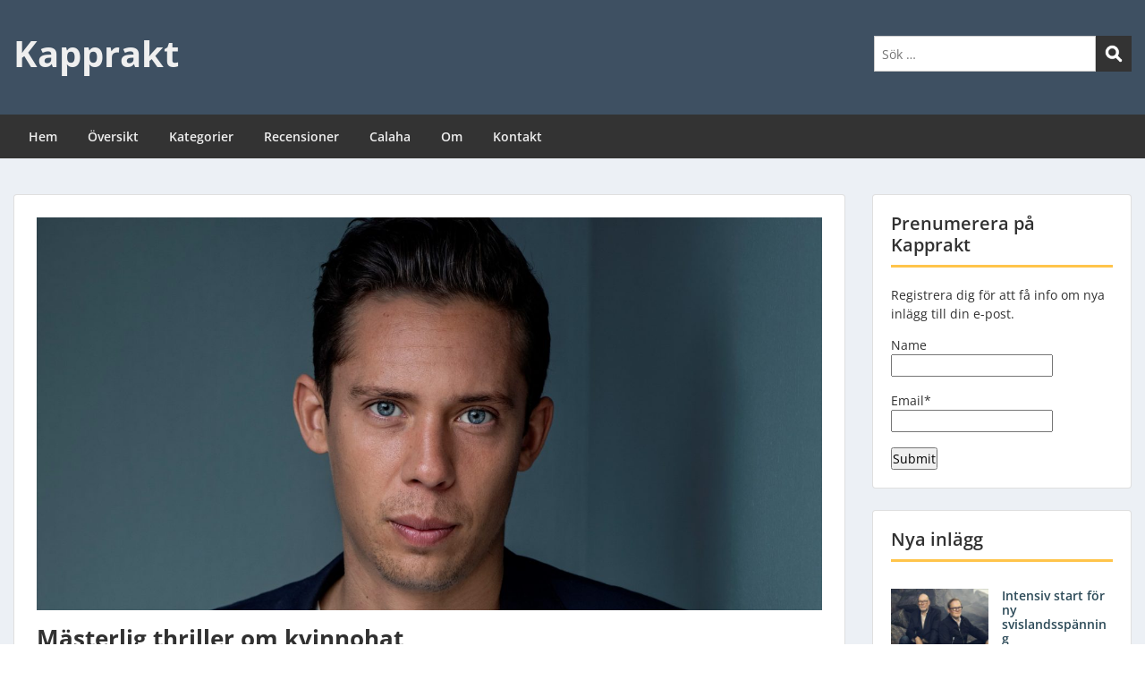

--- FILE ---
content_type: text/html; charset=UTF-8
request_url: https://www.kapprakt.se/pascal-engman-rattkungen/
body_size: 25960
content:
<!doctype html>
<html dir="ltr" lang="sv-SE" prefix="og: https://ogp.me/ns#" class="no-js no-svg">
    <head>
        <meta charset="UTF-8">
        <meta name="viewport" content="width=device-width, initial-scale=1">
        <link rel="profile" href="http://gmpg.org/xfn/11">
        <link rel="pingback" href="https://www.kapprakt.se/xmlrpc.php"/>
        <title>Mästerlig thriller om kvinnohat - Kapprakt</title>
	<style>img:is([sizes="auto" i], [sizes^="auto," i]) { contain-intrinsic-size: 3000px 1500px }</style>
	
		<!-- All in One SEO 4.9.3 - aioseo.com -->
	<meta name="description" content="Isla Vista, en kuststad i Kalifornien. Den nedgående solen speglar sig i sportbilens lack. I det svarta skinnsätet sitter 22-årige Elliot Rogers och pratar in i kameran. ”Ni är djur och jag kommer att slakta er som djur.” YouTube-videon blir viral när han laddar upp den 21.17 på kvällen 23 maj 2014. Någon timme tidigare" />
	<meta name="robots" content="max-image-preview:large" />
	<meta name="author" content="anders.larsson@calaha.se"/>
	<link rel="canonical" href="https://www.kapprakt.se/pascal-engman-rattkungen/" />
	<meta name="generator" content="All in One SEO (AIOSEO) 4.9.3" />
		<meta property="og:locale" content="sv_SE" />
		<meta property="og:site_name" content="Kapprakt" />
		<meta property="og:type" content="article" />
		<meta property="og:title" content="Mästerlig thriller om kvinnohat - Kapprakt" />
		<meta property="og:description" content="Isla Vista, en kuststad i Kalifornien. Den nedgående solen speglar sig i sportbilens lack. I det svarta skinnsätet sitter 22-årige Elliot Rogers och pratar in i kameran. ”Ni är djur och jag kommer att slakta er som djur.” YouTube-videon blir viral när han laddar upp den 21.17 på kvällen 23 maj 2014. Någon timme tidigare" />
		<meta property="og:url" content="https://www.kapprakt.se/pascal-engman-rattkungen/" />
		<meta property="og:image" content="https://www-static.kapprakt.se/wp-content/uploads/2019/09/PascalEngmanThronUllberg-e1568986900352.jpg?media=1769351362" />
		<meta property="og:image:secure_url" content="https://www-static.kapprakt.se/wp-content/uploads/2019/09/PascalEngmanThronUllberg-e1568986900352.jpg?media=1769351362" />
		<meta property="og:image:width" content="1920" />
		<meta property="og:image:height" content="1281" />
		<meta property="article:section" content="Böcker" />
		<meta property="article:tag" content="deckare" />
		<meta property="article:tag" content="samhällskritiska skildringar" />
		<meta property="article:tag" content="thrillers" />
		<meta property="article:published_time" content="2019-09-23T04:00:37+00:00" />
		<meta property="article:modified_time" content="2019-09-20T14:20:38+00:00" />
		<meta property="article:publisher" content="http://www.facebook.com/1.anders.larsson" />
		<meta name="twitter:card" content="summary_large_image" />
		<meta name="twitter:site" content="@An_La" />
		<meta name="twitter:title" content="Mästerlig thriller om kvinnohat - Kapprakt" />
		<meta name="twitter:description" content="Isla Vista, en kuststad i Kalifornien. Den nedgående solen speglar sig i sportbilens lack. I det svarta skinnsätet sitter 22-årige Elliot Rogers och pratar in i kameran. ”Ni är djur och jag kommer att slakta er som djur.” YouTube-videon blir viral när han laddar upp den 21.17 på kvällen 23 maj 2014. Någon timme tidigare" />
		<meta name="twitter:creator" content="@An_La" />
		<meta name="twitter:image" content="https://www-static.kapprakt.se/wp-content/uploads/2019/09/PascalEngmanThronUllberg-e1568986900352.jpg?media=1769351362" />
		<meta name="twitter:label1" content="Skriven av" />
		<meta name="twitter:data1" content="anders.larsson@calaha.se" />
		<meta name="twitter:label2" content="Beräknad lästid" />
		<meta name="twitter:data2" content="8 minuter" />
		<script type="application/ld+json" class="aioseo-schema">
			{"@context":"https:\/\/schema.org","@graph":[{"@type":"Article","@id":"https:\/\/www.kapprakt.se\/pascal-engman-rattkungen\/#article","name":"M\u00e4sterlig thriller om kvinnohat - Kapprakt","headline":"M\u00e4sterlig thriller om kvinnohat","author":{"@id":"https:\/\/www.kapprakt.se\/author\/anders-larssoncalaha-se\/#author"},"publisher":{"@id":"https:\/\/www.kapprakt.se\/#person"},"image":{"@type":"ImageObject","url":"https:\/\/www.kapprakt.se\/wp-content\/uploads\/2019\/09\/PascalEngmanThronUllberg-e1568986900352.jpg","width":1920,"height":1281,"caption":"Pascal Engman Foto Thron Ullberg"},"datePublished":"2019-09-23T06:00:37+02:00","dateModified":"2019-09-20T16:20:38+02:00","inLanguage":"sv-SE","mainEntityOfPage":{"@id":"https:\/\/www.kapprakt.se\/pascal-engman-rattkungen\/#webpage"},"isPartOf":{"@id":"https:\/\/www.kapprakt.se\/pascal-engman-rattkungen\/#webpage"},"articleSection":"B\u00f6cker, Sk\u00f6nlitteratur, Deckare, Samh\u00e4llskritiska skildringar, Thrillers"},{"@type":"BreadcrumbList","@id":"https:\/\/www.kapprakt.se\/pascal-engman-rattkungen\/#breadcrumblist","itemListElement":[{"@type":"ListItem","@id":"https:\/\/www.kapprakt.se#listItem","position":1,"name":"Home","item":"https:\/\/www.kapprakt.se","nextItem":{"@type":"ListItem","@id":"https:\/\/www.kapprakt.se\/category\/bocker\/#listItem","name":"B\u00f6cker"}},{"@type":"ListItem","@id":"https:\/\/www.kapprakt.se\/category\/bocker\/#listItem","position":2,"name":"B\u00f6cker","item":"https:\/\/www.kapprakt.se\/category\/bocker\/","nextItem":{"@type":"ListItem","@id":"https:\/\/www.kapprakt.se\/category\/bocker\/skonlitteratur\/#listItem","name":"Sk\u00f6nlitteratur"},"previousItem":{"@type":"ListItem","@id":"https:\/\/www.kapprakt.se#listItem","name":"Home"}},{"@type":"ListItem","@id":"https:\/\/www.kapprakt.se\/category\/bocker\/skonlitteratur\/#listItem","position":3,"name":"Sk\u00f6nlitteratur","item":"https:\/\/www.kapprakt.se\/category\/bocker\/skonlitteratur\/","nextItem":{"@type":"ListItem","@id":"https:\/\/www.kapprakt.se\/pascal-engman-rattkungen\/#listItem","name":"M\u00e4sterlig thriller om kvinnohat"},"previousItem":{"@type":"ListItem","@id":"https:\/\/www.kapprakt.se\/category\/bocker\/#listItem","name":"B\u00f6cker"}},{"@type":"ListItem","@id":"https:\/\/www.kapprakt.se\/pascal-engman-rattkungen\/#listItem","position":4,"name":"M\u00e4sterlig thriller om kvinnohat","previousItem":{"@type":"ListItem","@id":"https:\/\/www.kapprakt.se\/category\/bocker\/skonlitteratur\/#listItem","name":"Sk\u00f6nlitteratur"}}]},{"@type":"Person","@id":"https:\/\/www.kapprakt.se\/#person","name":"anders.larsson@calaha.se","image":{"@type":"ImageObject","@id":"https:\/\/www.kapprakt.se\/pascal-engman-rattkungen\/#personImage","url":"https:\/\/secure.gravatar.com\/avatar\/45b5acb2d5ccdd9612517c9a41907bf7bc44463779eae5404ceb5bc013ea88da?s=96&d=mm&r=g","width":96,"height":96,"caption":"anders.larsson@calaha.se"}},{"@type":"Person","@id":"https:\/\/www.kapprakt.se\/author\/anders-larssoncalaha-se\/#author","url":"https:\/\/www.kapprakt.se\/author\/anders-larssoncalaha-se\/","name":"anders.larsson@calaha.se","image":{"@type":"ImageObject","@id":"https:\/\/www.kapprakt.se\/pascal-engman-rattkungen\/#authorImage","url":"https:\/\/secure.gravatar.com\/avatar\/45b5acb2d5ccdd9612517c9a41907bf7bc44463779eae5404ceb5bc013ea88da?s=96&d=mm&r=g","width":96,"height":96,"caption":"anders.larsson@calaha.se"}},{"@type":"WebPage","@id":"https:\/\/www.kapprakt.se\/pascal-engman-rattkungen\/#webpage","url":"https:\/\/www.kapprakt.se\/pascal-engman-rattkungen\/","name":"M\u00e4sterlig thriller om kvinnohat - Kapprakt","description":"Isla Vista, en kuststad i Kalifornien. Den nedg\u00e5ende solen speglar sig i sportbilens lack. I det svarta skinns\u00e4tet sitter 22-\u00e5rige Elliot Rogers och pratar in i kameran. \u201dNi \u00e4r djur och jag kommer att slakta er som djur.\u201d YouTube-videon blir viral n\u00e4r han laddar upp den 21.17 p\u00e5 kv\u00e4llen 23 maj 2014. N\u00e5gon timme tidigare","inLanguage":"sv-SE","isPartOf":{"@id":"https:\/\/www.kapprakt.se\/#website"},"breadcrumb":{"@id":"https:\/\/www.kapprakt.se\/pascal-engman-rattkungen\/#breadcrumblist"},"author":{"@id":"https:\/\/www.kapprakt.se\/author\/anders-larssoncalaha-se\/#author"},"creator":{"@id":"https:\/\/www.kapprakt.se\/author\/anders-larssoncalaha-se\/#author"},"image":{"@type":"ImageObject","url":"https:\/\/www.kapprakt.se\/wp-content\/uploads\/2019\/09\/PascalEngmanThronUllberg-e1568986900352.jpg","@id":"https:\/\/www.kapprakt.se\/pascal-engman-rattkungen\/#mainImage","width":1920,"height":1281,"caption":"Pascal Engman Foto Thron Ullberg"},"primaryImageOfPage":{"@id":"https:\/\/www.kapprakt.se\/pascal-engman-rattkungen\/#mainImage"},"datePublished":"2019-09-23T06:00:37+02:00","dateModified":"2019-09-20T16:20:38+02:00"},{"@type":"WebSite","@id":"https:\/\/www.kapprakt.se\/#website","url":"https:\/\/www.kapprakt.se\/","name":"Kapprakt","description":"Tankar om b\u00f6cker och en hel del annat","inLanguage":"sv-SE","publisher":{"@id":"https:\/\/www.kapprakt.se\/#person"}}]}
		</script>
		<!-- All in One SEO -->

<link rel='dns-prefetch' href='//fonts-static.cdn-one.com' />
<link rel='dns-prefetch' href='//cdn.openshareweb.com' />
<link rel='dns-prefetch' href='//cdn.shareaholic.net' />
<link rel='dns-prefetch' href='//www.shareaholic.net' />
<link rel='dns-prefetch' href='//analytics.shareaholic.com' />
<link rel='dns-prefetch' href='//recs.shareaholic.com' />
<link rel='dns-prefetch' href='//partner.shareaholic.com' />
<link rel="alternate" type="application/rss+xml" title="Kapprakt &raquo; Webbflöde" href="https://www.kapprakt.se/feed/" />
<link rel="alternate" type="application/rss+xml" title="Kapprakt &raquo; Kommentarsflöde" href="https://www.kapprakt.se/comments/feed/" />
<link rel="alternate" type="application/rss+xml" title="Kapprakt &raquo; Kommentarsflöde för Mästerlig thriller om kvinnohat" href="https://www.kapprakt.se/pascal-engman-rattkungen/feed/" />
<!-- Shareaholic - https://www.shareaholic.com -->
<link rel='preload' href='//cdn.shareaholic.net/assets/pub/shareaholic.js' as='script'/>
<script data-no-minify='1' data-cfasync='false'>
_SHR_SETTINGS = {"endpoints":{"local_recs_url":"https:\/\/www.kapprakt.se\/wp-admin\/admin-ajax.php?action=shareaholic_permalink_related","ajax_url":"https:\/\/www.kapprakt.se\/wp-admin\/admin-ajax.php"},"site_id":"054df7531d33d303db179a005163f41b","url_components":{"year":"2019","monthnum":"09","day":"23","hour":"06","minute":"00","second":"37","post_id":"1466","postname":"pascal-engman-rattkungen","category":"bocker"}};
</script>
<script data-no-minify='1' data-cfasync='false' src='//cdn.shareaholic.net/assets/pub/shareaholic.js' data-shr-siteid='054df7531d33d303db179a005163f41b' async ></script>

<!-- Shareaholic Content Tags -->
<meta name='shareaholic:site_name' content='Kapprakt' />
<meta name='shareaholic:language' content='sv-SE' />
<meta name='shareaholic:url' content='https://www.kapprakt.se/pascal-engman-rattkungen/' />
<meta name='shareaholic:keywords' content='tag:deckare, tag:samhällskritiska skildringar, tag:thrillers, tag:pascal engman råttkungen, cat:böcker, cat:skönlitteratur, type:post' />
<meta name='shareaholic:article_published_time' content='2019-09-23T06:00:37+02:00' />
<meta name='shareaholic:article_modified_time' content='2019-09-20T16:20:38+02:00' />
<meta name='shareaholic:shareable_page' content='true' />
<meta name='shareaholic:article_author_name' content='anders.larsson@calaha.se' />
<meta name='shareaholic:site_id' content='054df7531d33d303db179a005163f41b' />
<meta name='shareaholic:wp_version' content='9.7.13' />
<meta name='shareaholic:image' content='https://www-static.kapprakt.se/wp-content/uploads/2019/09/PascalEngmanThronUllberg-640x434.jpg?media=1769351362' />
<!-- Shareaholic Content Tags End -->
		<!-- This site uses the Google Analytics by ExactMetrics plugin v8.11.1 - Using Analytics tracking - https://www.exactmetrics.com/ -->
							<script src="//www.googletagmanager.com/gtag/js?id=G-WK3L9N5CS9"  data-cfasync="false" data-wpfc-render="false" type="text/javascript" async></script>
			<script data-cfasync="false" data-wpfc-render="false" type="text/javascript">
				var em_version = '8.11.1';
				var em_track_user = true;
				var em_no_track_reason = '';
								var ExactMetricsDefaultLocations = {"page_location":"https:\/\/www.kapprakt.se\/pascal-engman-rattkungen\/"};
								if ( typeof ExactMetricsPrivacyGuardFilter === 'function' ) {
					var ExactMetricsLocations = (typeof ExactMetricsExcludeQuery === 'object') ? ExactMetricsPrivacyGuardFilter( ExactMetricsExcludeQuery ) : ExactMetricsPrivacyGuardFilter( ExactMetricsDefaultLocations );
				} else {
					var ExactMetricsLocations = (typeof ExactMetricsExcludeQuery === 'object') ? ExactMetricsExcludeQuery : ExactMetricsDefaultLocations;
				}

								var disableStrs = [
										'ga-disable-G-WK3L9N5CS9',
									];

				/* Function to detect opted out users */
				function __gtagTrackerIsOptedOut() {
					for (var index = 0; index < disableStrs.length; index++) {
						if (document.cookie.indexOf(disableStrs[index] + '=true') > -1) {
							return true;
						}
					}

					return false;
				}

				/* Disable tracking if the opt-out cookie exists. */
				if (__gtagTrackerIsOptedOut()) {
					for (var index = 0; index < disableStrs.length; index++) {
						window[disableStrs[index]] = true;
					}
				}

				/* Opt-out function */
				function __gtagTrackerOptout() {
					for (var index = 0; index < disableStrs.length; index++) {
						document.cookie = disableStrs[index] + '=true; expires=Thu, 31 Dec 2099 23:59:59 UTC; path=/';
						window[disableStrs[index]] = true;
					}
				}

				if ('undefined' === typeof gaOptout) {
					function gaOptout() {
						__gtagTrackerOptout();
					}
				}
								window.dataLayer = window.dataLayer || [];

				window.ExactMetricsDualTracker = {
					helpers: {},
					trackers: {},
				};
				if (em_track_user) {
					function __gtagDataLayer() {
						dataLayer.push(arguments);
					}

					function __gtagTracker(type, name, parameters) {
						if (!parameters) {
							parameters = {};
						}

						if (parameters.send_to) {
							__gtagDataLayer.apply(null, arguments);
							return;
						}

						if (type === 'event') {
														parameters.send_to = exactmetrics_frontend.v4_id;
							var hookName = name;
							if (typeof parameters['event_category'] !== 'undefined') {
								hookName = parameters['event_category'] + ':' + name;
							}

							if (typeof ExactMetricsDualTracker.trackers[hookName] !== 'undefined') {
								ExactMetricsDualTracker.trackers[hookName](parameters);
							} else {
								__gtagDataLayer('event', name, parameters);
							}
							
						} else {
							__gtagDataLayer.apply(null, arguments);
						}
					}

					__gtagTracker('js', new Date());
					__gtagTracker('set', {
						'developer_id.dNDMyYj': true,
											});
					if ( ExactMetricsLocations.page_location ) {
						__gtagTracker('set', ExactMetricsLocations);
					}
										__gtagTracker('config', 'G-WK3L9N5CS9', {"forceSSL":"true"} );
										window.gtag = __gtagTracker;										(function () {
						/* https://developers.google.com/analytics/devguides/collection/analyticsjs/ */
						/* ga and __gaTracker compatibility shim. */
						var noopfn = function () {
							return null;
						};
						var newtracker = function () {
							return new Tracker();
						};
						var Tracker = function () {
							return null;
						};
						var p = Tracker.prototype;
						p.get = noopfn;
						p.set = noopfn;
						p.send = function () {
							var args = Array.prototype.slice.call(arguments);
							args.unshift('send');
							__gaTracker.apply(null, args);
						};
						var __gaTracker = function () {
							var len = arguments.length;
							if (len === 0) {
								return;
							}
							var f = arguments[len - 1];
							if (typeof f !== 'object' || f === null || typeof f.hitCallback !== 'function') {
								if ('send' === arguments[0]) {
									var hitConverted, hitObject = false, action;
									if ('event' === arguments[1]) {
										if ('undefined' !== typeof arguments[3]) {
											hitObject = {
												'eventAction': arguments[3],
												'eventCategory': arguments[2],
												'eventLabel': arguments[4],
												'value': arguments[5] ? arguments[5] : 1,
											}
										}
									}
									if ('pageview' === arguments[1]) {
										if ('undefined' !== typeof arguments[2]) {
											hitObject = {
												'eventAction': 'page_view',
												'page_path': arguments[2],
											}
										}
									}
									if (typeof arguments[2] === 'object') {
										hitObject = arguments[2];
									}
									if (typeof arguments[5] === 'object') {
										Object.assign(hitObject, arguments[5]);
									}
									if ('undefined' !== typeof arguments[1].hitType) {
										hitObject = arguments[1];
										if ('pageview' === hitObject.hitType) {
											hitObject.eventAction = 'page_view';
										}
									}
									if (hitObject) {
										action = 'timing' === arguments[1].hitType ? 'timing_complete' : hitObject.eventAction;
										hitConverted = mapArgs(hitObject);
										__gtagTracker('event', action, hitConverted);
									}
								}
								return;
							}

							function mapArgs(args) {
								var arg, hit = {};
								var gaMap = {
									'eventCategory': 'event_category',
									'eventAction': 'event_action',
									'eventLabel': 'event_label',
									'eventValue': 'event_value',
									'nonInteraction': 'non_interaction',
									'timingCategory': 'event_category',
									'timingVar': 'name',
									'timingValue': 'value',
									'timingLabel': 'event_label',
									'page': 'page_path',
									'location': 'page_location',
									'title': 'page_title',
									'referrer' : 'page_referrer',
								};
								for (arg in args) {
																		if (!(!args.hasOwnProperty(arg) || !gaMap.hasOwnProperty(arg))) {
										hit[gaMap[arg]] = args[arg];
									} else {
										hit[arg] = args[arg];
									}
								}
								return hit;
							}

							try {
								f.hitCallback();
							} catch (ex) {
							}
						};
						__gaTracker.create = newtracker;
						__gaTracker.getByName = newtracker;
						__gaTracker.getAll = function () {
							return [];
						};
						__gaTracker.remove = noopfn;
						__gaTracker.loaded = true;
						window['__gaTracker'] = __gaTracker;
					})();
									} else {
										console.log("");
					(function () {
						function __gtagTracker() {
							return null;
						}

						window['__gtagTracker'] = __gtagTracker;
						window['gtag'] = __gtagTracker;
					})();
									}
			</script>
							<!-- / Google Analytics by ExactMetrics -->
				<!-- This site uses the Google Analytics by MonsterInsights plugin v9.11.1 - Using Analytics tracking - https://www.monsterinsights.com/ -->
							<script src="//www.googletagmanager.com/gtag/js?id=G-WK3L9N5CS9"  data-cfasync="false" data-wpfc-render="false" type="text/javascript" async></script>
			<script data-cfasync="false" data-wpfc-render="false" type="text/javascript">
				var mi_version = '9.11.1';
				var mi_track_user = true;
				var mi_no_track_reason = '';
								var MonsterInsightsDefaultLocations = {"page_location":"https:\/\/www.kapprakt.se\/pascal-engman-rattkungen\/"};
								if ( typeof MonsterInsightsPrivacyGuardFilter === 'function' ) {
					var MonsterInsightsLocations = (typeof MonsterInsightsExcludeQuery === 'object') ? MonsterInsightsPrivacyGuardFilter( MonsterInsightsExcludeQuery ) : MonsterInsightsPrivacyGuardFilter( MonsterInsightsDefaultLocations );
				} else {
					var MonsterInsightsLocations = (typeof MonsterInsightsExcludeQuery === 'object') ? MonsterInsightsExcludeQuery : MonsterInsightsDefaultLocations;
				}

								var disableStrs = [
										'ga-disable-G-WK3L9N5CS9',
									];

				/* Function to detect opted out users */
				function __gtagTrackerIsOptedOut() {
					for (var index = 0; index < disableStrs.length; index++) {
						if (document.cookie.indexOf(disableStrs[index] + '=true') > -1) {
							return true;
						}
					}

					return false;
				}

				/* Disable tracking if the opt-out cookie exists. */
				if (__gtagTrackerIsOptedOut()) {
					for (var index = 0; index < disableStrs.length; index++) {
						window[disableStrs[index]] = true;
					}
				}

				/* Opt-out function */
				function __gtagTrackerOptout() {
					for (var index = 0; index < disableStrs.length; index++) {
						document.cookie = disableStrs[index] + '=true; expires=Thu, 31 Dec 2099 23:59:59 UTC; path=/';
						window[disableStrs[index]] = true;
					}
				}

				if ('undefined' === typeof gaOptout) {
					function gaOptout() {
						__gtagTrackerOptout();
					}
				}
								window.dataLayer = window.dataLayer || [];

				window.MonsterInsightsDualTracker = {
					helpers: {},
					trackers: {},
				};
				if (mi_track_user) {
					function __gtagDataLayer() {
						dataLayer.push(arguments);
					}

					function __gtagTracker(type, name, parameters) {
						if (!parameters) {
							parameters = {};
						}

						if (parameters.send_to) {
							__gtagDataLayer.apply(null, arguments);
							return;
						}

						if (type === 'event') {
														parameters.send_to = monsterinsights_frontend.v4_id;
							var hookName = name;
							if (typeof parameters['event_category'] !== 'undefined') {
								hookName = parameters['event_category'] + ':' + name;
							}

							if (typeof MonsterInsightsDualTracker.trackers[hookName] !== 'undefined') {
								MonsterInsightsDualTracker.trackers[hookName](parameters);
							} else {
								__gtagDataLayer('event', name, parameters);
							}
							
						} else {
							__gtagDataLayer.apply(null, arguments);
						}
					}

					__gtagTracker('js', new Date());
					__gtagTracker('set', {
						'developer_id.dZGIzZG': true,
											});
					if ( MonsterInsightsLocations.page_location ) {
						__gtagTracker('set', MonsterInsightsLocations);
					}
										__gtagTracker('config', 'G-WK3L9N5CS9', {"forceSSL":"true","link_attribution":"true"} );
										window.gtag = __gtagTracker;										(function () {
						/* https://developers.google.com/analytics/devguides/collection/analyticsjs/ */
						/* ga and __gaTracker compatibility shim. */
						var noopfn = function () {
							return null;
						};
						var newtracker = function () {
							return new Tracker();
						};
						var Tracker = function () {
							return null;
						};
						var p = Tracker.prototype;
						p.get = noopfn;
						p.set = noopfn;
						p.send = function () {
							var args = Array.prototype.slice.call(arguments);
							args.unshift('send');
							__gaTracker.apply(null, args);
						};
						var __gaTracker = function () {
							var len = arguments.length;
							if (len === 0) {
								return;
							}
							var f = arguments[len - 1];
							if (typeof f !== 'object' || f === null || typeof f.hitCallback !== 'function') {
								if ('send' === arguments[0]) {
									var hitConverted, hitObject = false, action;
									if ('event' === arguments[1]) {
										if ('undefined' !== typeof arguments[3]) {
											hitObject = {
												'eventAction': arguments[3],
												'eventCategory': arguments[2],
												'eventLabel': arguments[4],
												'value': arguments[5] ? arguments[5] : 1,
											}
										}
									}
									if ('pageview' === arguments[1]) {
										if ('undefined' !== typeof arguments[2]) {
											hitObject = {
												'eventAction': 'page_view',
												'page_path': arguments[2],
											}
										}
									}
									if (typeof arguments[2] === 'object') {
										hitObject = arguments[2];
									}
									if (typeof arguments[5] === 'object') {
										Object.assign(hitObject, arguments[5]);
									}
									if ('undefined' !== typeof arguments[1].hitType) {
										hitObject = arguments[1];
										if ('pageview' === hitObject.hitType) {
											hitObject.eventAction = 'page_view';
										}
									}
									if (hitObject) {
										action = 'timing' === arguments[1].hitType ? 'timing_complete' : hitObject.eventAction;
										hitConverted = mapArgs(hitObject);
										__gtagTracker('event', action, hitConverted);
									}
								}
								return;
							}

							function mapArgs(args) {
								var arg, hit = {};
								var gaMap = {
									'eventCategory': 'event_category',
									'eventAction': 'event_action',
									'eventLabel': 'event_label',
									'eventValue': 'event_value',
									'nonInteraction': 'non_interaction',
									'timingCategory': 'event_category',
									'timingVar': 'name',
									'timingValue': 'value',
									'timingLabel': 'event_label',
									'page': 'page_path',
									'location': 'page_location',
									'title': 'page_title',
									'referrer' : 'page_referrer',
								};
								for (arg in args) {
																		if (!(!args.hasOwnProperty(arg) || !gaMap.hasOwnProperty(arg))) {
										hit[gaMap[arg]] = args[arg];
									} else {
										hit[arg] = args[arg];
									}
								}
								return hit;
							}

							try {
								f.hitCallback();
							} catch (ex) {
							}
						};
						__gaTracker.create = newtracker;
						__gaTracker.getByName = newtracker;
						__gaTracker.getAll = function () {
							return [];
						};
						__gaTracker.remove = noopfn;
						__gaTracker.loaded = true;
						window['__gaTracker'] = __gaTracker;
					})();
									} else {
										console.log("");
					(function () {
						function __gtagTracker() {
							return null;
						}

						window['__gtagTracker'] = __gtagTracker;
						window['gtag'] = __gtagTracker;
					})();
									}
			</script>
							<!-- / Google Analytics by MonsterInsights -->
		<script type="text/javascript">
/* <![CDATA[ */
window._wpemojiSettings = {"baseUrl":"https:\/\/s.w.org\/images\/core\/emoji\/16.0.1\/72x72\/","ext":".png","svgUrl":"https:\/\/s.w.org\/images\/core\/emoji\/16.0.1\/svg\/","svgExt":".svg","source":{"concatemoji":"https:\/\/www.kapprakt.se\/wp-includes\/js\/wp-emoji-release.min.js?ver=6.8.3"}};
/*! This file is auto-generated */
!function(s,n){var o,i,e;function c(e){try{var t={supportTests:e,timestamp:(new Date).valueOf()};sessionStorage.setItem(o,JSON.stringify(t))}catch(e){}}function p(e,t,n){e.clearRect(0,0,e.canvas.width,e.canvas.height),e.fillText(t,0,0);var t=new Uint32Array(e.getImageData(0,0,e.canvas.width,e.canvas.height).data),a=(e.clearRect(0,0,e.canvas.width,e.canvas.height),e.fillText(n,0,0),new Uint32Array(e.getImageData(0,0,e.canvas.width,e.canvas.height).data));return t.every(function(e,t){return e===a[t]})}function u(e,t){e.clearRect(0,0,e.canvas.width,e.canvas.height),e.fillText(t,0,0);for(var n=e.getImageData(16,16,1,1),a=0;a<n.data.length;a++)if(0!==n.data[a])return!1;return!0}function f(e,t,n,a){switch(t){case"flag":return n(e,"\ud83c\udff3\ufe0f\u200d\u26a7\ufe0f","\ud83c\udff3\ufe0f\u200b\u26a7\ufe0f")?!1:!n(e,"\ud83c\udde8\ud83c\uddf6","\ud83c\udde8\u200b\ud83c\uddf6")&&!n(e,"\ud83c\udff4\udb40\udc67\udb40\udc62\udb40\udc65\udb40\udc6e\udb40\udc67\udb40\udc7f","\ud83c\udff4\u200b\udb40\udc67\u200b\udb40\udc62\u200b\udb40\udc65\u200b\udb40\udc6e\u200b\udb40\udc67\u200b\udb40\udc7f");case"emoji":return!a(e,"\ud83e\udedf")}return!1}function g(e,t,n,a){var r="undefined"!=typeof WorkerGlobalScope&&self instanceof WorkerGlobalScope?new OffscreenCanvas(300,150):s.createElement("canvas"),o=r.getContext("2d",{willReadFrequently:!0}),i=(o.textBaseline="top",o.font="600 32px Arial",{});return e.forEach(function(e){i[e]=t(o,e,n,a)}),i}function t(e){var t=s.createElement("script");t.src=e,t.defer=!0,s.head.appendChild(t)}"undefined"!=typeof Promise&&(o="wpEmojiSettingsSupports",i=["flag","emoji"],n.supports={everything:!0,everythingExceptFlag:!0},e=new Promise(function(e){s.addEventListener("DOMContentLoaded",e,{once:!0})}),new Promise(function(t){var n=function(){try{var e=JSON.parse(sessionStorage.getItem(o));if("object"==typeof e&&"number"==typeof e.timestamp&&(new Date).valueOf()<e.timestamp+604800&&"object"==typeof e.supportTests)return e.supportTests}catch(e){}return null}();if(!n){if("undefined"!=typeof Worker&&"undefined"!=typeof OffscreenCanvas&&"undefined"!=typeof URL&&URL.createObjectURL&&"undefined"!=typeof Blob)try{var e="postMessage("+g.toString()+"("+[JSON.stringify(i),f.toString(),p.toString(),u.toString()].join(",")+"));",a=new Blob([e],{type:"text/javascript"}),r=new Worker(URL.createObjectURL(a),{name:"wpTestEmojiSupports"});return void(r.onmessage=function(e){c(n=e.data),r.terminate(),t(n)})}catch(e){}c(n=g(i,f,p,u))}t(n)}).then(function(e){for(var t in e)n.supports[t]=e[t],n.supports.everything=n.supports.everything&&n.supports[t],"flag"!==t&&(n.supports.everythingExceptFlag=n.supports.everythingExceptFlag&&n.supports[t]);n.supports.everythingExceptFlag=n.supports.everythingExceptFlag&&!n.supports.flag,n.DOMReady=!1,n.readyCallback=function(){n.DOMReady=!0}}).then(function(){return e}).then(function(){var e;n.supports.everything||(n.readyCallback(),(e=n.source||{}).concatemoji?t(e.concatemoji):e.wpemoji&&e.twemoji&&(t(e.twemoji),t(e.wpemoji)))}))}((window,document),window._wpemojiSettings);
/* ]]> */
</script>
<link rel='stylesheet' id='ot-google-fonts-via-onecom-cdn-open-sans-css' href='https://fonts-static.cdn-one.com/fonts/google/open-sans/open-sans.css' type='text/css' media='all' />
<style id='wp-emoji-styles-inline-css' type='text/css'>

	img.wp-smiley, img.emoji {
		display: inline !important;
		border: none !important;
		box-shadow: none !important;
		height: 1em !important;
		width: 1em !important;
		margin: 0 0.07em !important;
		vertical-align: -0.1em !important;
		background: none !important;
		padding: 0 !important;
	}
</style>
<link rel='stylesheet' id='wp-block-library-css' href='https://www.kapprakt.se/wp-includes/css/dist/block-library/style.min.css?ver=6.8.3' type='text/css' media='all' />
<style id='classic-theme-styles-inline-css' type='text/css'>
/*! This file is auto-generated */
.wp-block-button__link{color:#fff;background-color:#32373c;border-radius:9999px;box-shadow:none;text-decoration:none;padding:calc(.667em + 2px) calc(1.333em + 2px);font-size:1.125em}.wp-block-file__button{background:#32373c;color:#fff;text-decoration:none}
</style>
<link rel='stylesheet' id='aioseo/css/src/vue/standalone/blocks/table-of-contents/global.scss-css' href='https://www.kapprakt.se/wp-content/plugins/all-in-one-seo-pack/dist/Lite/assets/css/table-of-contents/global.e90f6d47.css?ver=4.9.3' type='text/css' media='all' />
<link rel='stylesheet' id='oc_block_contact_form-css' href='https://www.kapprakt.se/wp-content/themes/onecom-express/assets/css/contact-form.css?ver=6.8.3' type='text/css' media='all' />
<style id='global-styles-inline-css' type='text/css'>
:root{--wp--preset--aspect-ratio--square: 1;--wp--preset--aspect-ratio--4-3: 4/3;--wp--preset--aspect-ratio--3-4: 3/4;--wp--preset--aspect-ratio--3-2: 3/2;--wp--preset--aspect-ratio--2-3: 2/3;--wp--preset--aspect-ratio--16-9: 16/9;--wp--preset--aspect-ratio--9-16: 9/16;--wp--preset--color--black: #000000;--wp--preset--color--cyan-bluish-gray: #abb8c3;--wp--preset--color--white: #ffffff;--wp--preset--color--pale-pink: #f78da7;--wp--preset--color--vivid-red: #cf2e2e;--wp--preset--color--luminous-vivid-orange: #ff6900;--wp--preset--color--luminous-vivid-amber: #fcb900;--wp--preset--color--light-green-cyan: #7bdcb5;--wp--preset--color--vivid-green-cyan: #00d084;--wp--preset--color--pale-cyan-blue: #8ed1fc;--wp--preset--color--vivid-cyan-blue: #0693e3;--wp--preset--color--vivid-purple: #9b51e0;--wp--preset--gradient--vivid-cyan-blue-to-vivid-purple: linear-gradient(135deg,rgba(6,147,227,1) 0%,rgb(155,81,224) 100%);--wp--preset--gradient--light-green-cyan-to-vivid-green-cyan: linear-gradient(135deg,rgb(122,220,180) 0%,rgb(0,208,130) 100%);--wp--preset--gradient--luminous-vivid-amber-to-luminous-vivid-orange: linear-gradient(135deg,rgba(252,185,0,1) 0%,rgba(255,105,0,1) 100%);--wp--preset--gradient--luminous-vivid-orange-to-vivid-red: linear-gradient(135deg,rgba(255,105,0,1) 0%,rgb(207,46,46) 100%);--wp--preset--gradient--very-light-gray-to-cyan-bluish-gray: linear-gradient(135deg,rgb(238,238,238) 0%,rgb(169,184,195) 100%);--wp--preset--gradient--cool-to-warm-spectrum: linear-gradient(135deg,rgb(74,234,220) 0%,rgb(151,120,209) 20%,rgb(207,42,186) 40%,rgb(238,44,130) 60%,rgb(251,105,98) 80%,rgb(254,248,76) 100%);--wp--preset--gradient--blush-light-purple: linear-gradient(135deg,rgb(255,206,236) 0%,rgb(152,150,240) 100%);--wp--preset--gradient--blush-bordeaux: linear-gradient(135deg,rgb(254,205,165) 0%,rgb(254,45,45) 50%,rgb(107,0,62) 100%);--wp--preset--gradient--luminous-dusk: linear-gradient(135deg,rgb(255,203,112) 0%,rgb(199,81,192) 50%,rgb(65,88,208) 100%);--wp--preset--gradient--pale-ocean: linear-gradient(135deg,rgb(255,245,203) 0%,rgb(182,227,212) 50%,rgb(51,167,181) 100%);--wp--preset--gradient--electric-grass: linear-gradient(135deg,rgb(202,248,128) 0%,rgb(113,206,126) 100%);--wp--preset--gradient--midnight: linear-gradient(135deg,rgb(2,3,129) 0%,rgb(40,116,252) 100%);--wp--preset--font-size--small: 13px;--wp--preset--font-size--medium: 20px;--wp--preset--font-size--large: 36px;--wp--preset--font-size--x-large: 42px;--wp--preset--spacing--20: 0.44rem;--wp--preset--spacing--30: 0.67rem;--wp--preset--spacing--40: 1rem;--wp--preset--spacing--50: 1.5rem;--wp--preset--spacing--60: 2.25rem;--wp--preset--spacing--70: 3.38rem;--wp--preset--spacing--80: 5.06rem;--wp--preset--shadow--natural: 6px 6px 9px rgba(0, 0, 0, 0.2);--wp--preset--shadow--deep: 12px 12px 50px rgba(0, 0, 0, 0.4);--wp--preset--shadow--sharp: 6px 6px 0px rgba(0, 0, 0, 0.2);--wp--preset--shadow--outlined: 6px 6px 0px -3px rgba(255, 255, 255, 1), 6px 6px rgba(0, 0, 0, 1);--wp--preset--shadow--crisp: 6px 6px 0px rgba(0, 0, 0, 1);}:where(.is-layout-flex){gap: 0.5em;}:where(.is-layout-grid){gap: 0.5em;}body .is-layout-flex{display: flex;}.is-layout-flex{flex-wrap: wrap;align-items: center;}.is-layout-flex > :is(*, div){margin: 0;}body .is-layout-grid{display: grid;}.is-layout-grid > :is(*, div){margin: 0;}:where(.wp-block-columns.is-layout-flex){gap: 2em;}:where(.wp-block-columns.is-layout-grid){gap: 2em;}:where(.wp-block-post-template.is-layout-flex){gap: 1.25em;}:where(.wp-block-post-template.is-layout-grid){gap: 1.25em;}.has-black-color{color: var(--wp--preset--color--black) !important;}.has-cyan-bluish-gray-color{color: var(--wp--preset--color--cyan-bluish-gray) !important;}.has-white-color{color: var(--wp--preset--color--white) !important;}.has-pale-pink-color{color: var(--wp--preset--color--pale-pink) !important;}.has-vivid-red-color{color: var(--wp--preset--color--vivid-red) !important;}.has-luminous-vivid-orange-color{color: var(--wp--preset--color--luminous-vivid-orange) !important;}.has-luminous-vivid-amber-color{color: var(--wp--preset--color--luminous-vivid-amber) !important;}.has-light-green-cyan-color{color: var(--wp--preset--color--light-green-cyan) !important;}.has-vivid-green-cyan-color{color: var(--wp--preset--color--vivid-green-cyan) !important;}.has-pale-cyan-blue-color{color: var(--wp--preset--color--pale-cyan-blue) !important;}.has-vivid-cyan-blue-color{color: var(--wp--preset--color--vivid-cyan-blue) !important;}.has-vivid-purple-color{color: var(--wp--preset--color--vivid-purple) !important;}.has-black-background-color{background-color: var(--wp--preset--color--black) !important;}.has-cyan-bluish-gray-background-color{background-color: var(--wp--preset--color--cyan-bluish-gray) !important;}.has-white-background-color{background-color: var(--wp--preset--color--white) !important;}.has-pale-pink-background-color{background-color: var(--wp--preset--color--pale-pink) !important;}.has-vivid-red-background-color{background-color: var(--wp--preset--color--vivid-red) !important;}.has-luminous-vivid-orange-background-color{background-color: var(--wp--preset--color--luminous-vivid-orange) !important;}.has-luminous-vivid-amber-background-color{background-color: var(--wp--preset--color--luminous-vivid-amber) !important;}.has-light-green-cyan-background-color{background-color: var(--wp--preset--color--light-green-cyan) !important;}.has-vivid-green-cyan-background-color{background-color: var(--wp--preset--color--vivid-green-cyan) !important;}.has-pale-cyan-blue-background-color{background-color: var(--wp--preset--color--pale-cyan-blue) !important;}.has-vivid-cyan-blue-background-color{background-color: var(--wp--preset--color--vivid-cyan-blue) !important;}.has-vivid-purple-background-color{background-color: var(--wp--preset--color--vivid-purple) !important;}.has-black-border-color{border-color: var(--wp--preset--color--black) !important;}.has-cyan-bluish-gray-border-color{border-color: var(--wp--preset--color--cyan-bluish-gray) !important;}.has-white-border-color{border-color: var(--wp--preset--color--white) !important;}.has-pale-pink-border-color{border-color: var(--wp--preset--color--pale-pink) !important;}.has-vivid-red-border-color{border-color: var(--wp--preset--color--vivid-red) !important;}.has-luminous-vivid-orange-border-color{border-color: var(--wp--preset--color--luminous-vivid-orange) !important;}.has-luminous-vivid-amber-border-color{border-color: var(--wp--preset--color--luminous-vivid-amber) !important;}.has-light-green-cyan-border-color{border-color: var(--wp--preset--color--light-green-cyan) !important;}.has-vivid-green-cyan-border-color{border-color: var(--wp--preset--color--vivid-green-cyan) !important;}.has-pale-cyan-blue-border-color{border-color: var(--wp--preset--color--pale-cyan-blue) !important;}.has-vivid-cyan-blue-border-color{border-color: var(--wp--preset--color--vivid-cyan-blue) !important;}.has-vivid-purple-border-color{border-color: var(--wp--preset--color--vivid-purple) !important;}.has-vivid-cyan-blue-to-vivid-purple-gradient-background{background: var(--wp--preset--gradient--vivid-cyan-blue-to-vivid-purple) !important;}.has-light-green-cyan-to-vivid-green-cyan-gradient-background{background: var(--wp--preset--gradient--light-green-cyan-to-vivid-green-cyan) !important;}.has-luminous-vivid-amber-to-luminous-vivid-orange-gradient-background{background: var(--wp--preset--gradient--luminous-vivid-amber-to-luminous-vivid-orange) !important;}.has-luminous-vivid-orange-to-vivid-red-gradient-background{background: var(--wp--preset--gradient--luminous-vivid-orange-to-vivid-red) !important;}.has-very-light-gray-to-cyan-bluish-gray-gradient-background{background: var(--wp--preset--gradient--very-light-gray-to-cyan-bluish-gray) !important;}.has-cool-to-warm-spectrum-gradient-background{background: var(--wp--preset--gradient--cool-to-warm-spectrum) !important;}.has-blush-light-purple-gradient-background{background: var(--wp--preset--gradient--blush-light-purple) !important;}.has-blush-bordeaux-gradient-background{background: var(--wp--preset--gradient--blush-bordeaux) !important;}.has-luminous-dusk-gradient-background{background: var(--wp--preset--gradient--luminous-dusk) !important;}.has-pale-ocean-gradient-background{background: var(--wp--preset--gradient--pale-ocean) !important;}.has-electric-grass-gradient-background{background: var(--wp--preset--gradient--electric-grass) !important;}.has-midnight-gradient-background{background: var(--wp--preset--gradient--midnight) !important;}.has-small-font-size{font-size: var(--wp--preset--font-size--small) !important;}.has-medium-font-size{font-size: var(--wp--preset--font-size--medium) !important;}.has-large-font-size{font-size: var(--wp--preset--font-size--large) !important;}.has-x-large-font-size{font-size: var(--wp--preset--font-size--x-large) !important;}
:where(.wp-block-post-template.is-layout-flex){gap: 1.25em;}:where(.wp-block-post-template.is-layout-grid){gap: 1.25em;}
:where(.wp-block-columns.is-layout-flex){gap: 2em;}:where(.wp-block-columns.is-layout-grid){gap: 2em;}
:root :where(.wp-block-pullquote){font-size: 1.5em;line-height: 1.6;}
</style>
<link rel='stylesheet' id='email-subscribers-css' href='https://www.kapprakt.se/wp-content/plugins/email-subscribers/lite/public/css/email-subscribers-public.css?ver=5.9.14' type='text/css' media='all' />
<link rel='stylesheet' id='style-oct-express-all-css' href='https://www.kapprakt.se/wp-content/themes/onecom-express/assets/min-css/style.min.css?ver=0.7.3' type='text/css' media='all' />
<link rel='stylesheet' id='dashicons-css' href='https://www.kapprakt.se/wp-includes/css/dashicons.min.css?ver=6.8.3' type='text/css' media='all' />
<link rel='stylesheet' id='open-sans-google-font-css' href='//fonts-static.cdn-one.com/fonts/google/open-sans/open-sans.css?ver=6.8.3' type='text/css' media='all' />
<script type="text/javascript" src="https://www.kapprakt.se/wp-content/plugins/google-analytics-dashboard-for-wp/assets/js/frontend-gtag.min.js?ver=8.11.1" id="exactmetrics-frontend-script-js" async="async" data-wp-strategy="async"></script>
<script data-cfasync="false" data-wpfc-render="false" type="text/javascript" id='exactmetrics-frontend-script-js-extra'>/* <![CDATA[ */
var exactmetrics_frontend = {"js_events_tracking":"true","download_extensions":"zip,mp3,mpeg,pdf,docx,pptx,xlsx,rar","inbound_paths":"[{\"path\":\"\\\/go\\\/\",\"label\":\"affiliate\"},{\"path\":\"\\\/recommend\\\/\",\"label\":\"affiliate\"}]","home_url":"https:\/\/www.kapprakt.se","hash_tracking":"false","v4_id":"G-WK3L9N5CS9"};/* ]]> */
</script>
<script type="text/javascript" src="https://www.kapprakt.se/wp-content/plugins/google-analytics-for-wordpress/assets/js/frontend-gtag.min.js?ver=9.11.1" id="monsterinsights-frontend-script-js" async="async" data-wp-strategy="async"></script>
<script data-cfasync="false" data-wpfc-render="false" type="text/javascript" id='monsterinsights-frontend-script-js-extra'>/* <![CDATA[ */
var monsterinsights_frontend = {"js_events_tracking":"true","download_extensions":"doc,pdf,ppt,zip,xls,docx,pptx,xlsx","inbound_paths":"[{\"path\":\"\\\/go\\\/\",\"label\":\"affiliate\"},{\"path\":\"\\\/recommend\\\/\",\"label\":\"affiliate\"}]","home_url":"https:\/\/www.kapprakt.se","hash_tracking":"false","v4_id":"G-WK3L9N5CS9"};/* ]]> */
</script>
<script type="text/javascript" src="https://www.kapprakt.se/wp-includes/js/jquery/jquery.min.js?ver=3.7.1" id="jquery-core-js"></script>
<script type="text/javascript" src="https://www.kapprakt.se/wp-includes/js/jquery/jquery-migrate.min.js?ver=3.4.1" id="jquery-migrate-js"></script>
<script type="text/javascript" id="oc_block_contact_form_js-js-extra">
/* <![CDATA[ */
var ocAjaxData = {"ajaxUrl":"https:\/\/www.kapprakt.se\/wp-admin\/admin-ajax.php","waitText":"Please wait"};
/* ]]> */
</script>
<script type="text/javascript" src="https://www.kapprakt.se/wp-content/themes/onecom-express/assets/js/oc_block_contact_form.js?ver=6.8.3" id="oc_block_contact_form_js-js"></script>
<link rel="https://api.w.org/" href="https://www.kapprakt.se/wp-json/" /><link rel="alternate" title="JSON" type="application/json" href="https://www.kapprakt.se/wp-json/wp/v2/posts/1466" /><link rel="EditURI" type="application/rsd+xml" title="RSD" href="https://www.kapprakt.se/xmlrpc.php?rsd" />
<meta name="generator" content="WordPress 6.8.3" />
<link rel='shortlink' href='https://www.kapprakt.se/?p=1466' />
<link rel="alternate" title="oEmbed (JSON)" type="application/json+oembed" href="https://www.kapprakt.se/wp-json/oembed/1.0/embed?url=https%3A%2F%2Fwww.kapprakt.se%2Fpascal-engman-rattkungen%2F" />
<link rel="alternate" title="oEmbed (XML)" type="text/xml+oembed" href="https://www.kapprakt.se/wp-json/oembed/1.0/embed?url=https%3A%2F%2Fwww.kapprakt.se%2Fpascal-engman-rattkungen%2F&#038;format=xml" />
<style>[class*=" icon-oc-"],[class^=icon-oc-]{speak:none;font-style:normal;font-weight:400;font-variant:normal;text-transform:none;line-height:1;-webkit-font-smoothing:antialiased;-moz-osx-font-smoothing:grayscale}.icon-oc-one-com-white-32px-fill:before{content:"901"}.icon-oc-one-com:before{content:"900"}#one-com-icon,.toplevel_page_onecom-wp .wp-menu-image{speak:none;display:flex;align-items:center;justify-content:center;text-transform:none;line-height:1;-webkit-font-smoothing:antialiased;-moz-osx-font-smoothing:grayscale}.onecom-wp-admin-bar-item>a,.toplevel_page_onecom-wp>.wp-menu-name{font-size:16px;font-weight:400;line-height:1}.toplevel_page_onecom-wp>.wp-menu-name img{width:69px;height:9px;}.wp-submenu-wrap.wp-submenu>.wp-submenu-head>img{width:88px;height:auto}.onecom-wp-admin-bar-item>a img{height:7px!important}.onecom-wp-admin-bar-item>a img,.toplevel_page_onecom-wp>.wp-menu-name img{opacity:.8}.onecom-wp-admin-bar-item.hover>a img,.toplevel_page_onecom-wp.wp-has-current-submenu>.wp-menu-name img,li.opensub>a.toplevel_page_onecom-wp>.wp-menu-name img{opacity:1}#one-com-icon:before,.onecom-wp-admin-bar-item>a:before,.toplevel_page_onecom-wp>.wp-menu-image:before{content:'';position:static!important;background-color:rgba(240,245,250,.4);border-radius:102px;width:18px;height:18px;padding:0!important}.onecom-wp-admin-bar-item>a:before{width:14px;height:14px}.onecom-wp-admin-bar-item.hover>a:before,.toplevel_page_onecom-wp.opensub>a>.wp-menu-image:before,.toplevel_page_onecom-wp.wp-has-current-submenu>.wp-menu-image:before{background-color:#76b82a}.onecom-wp-admin-bar-item>a{display:inline-flex!important;align-items:center;justify-content:center}#one-com-logo-wrapper{font-size:4em}#one-com-icon{vertical-align:middle}.imagify-welcome{display:none !important;}</style>                <style type="text/css">
                    .ocsp-comment-captcha input.oc-captcha-val {
                        width: 50px !important;
                        height: 32px !important;
                        vertical-align: middle;
                        border-radius: 0 !important;
                        border: 0 !important;
                        font-size: 16px;
                        outline: none;
                        text-align: center;
                        border-left: 1px solid #ccc !important;
                        margin-left: 8px;

                    }

                    .ocsp-comment-captcha a.small {
                        font-size: 11px;
                        font-weight: 400;

                    }

                    .ocsp-d-block{
                        display: block!important;
                    }

                    .ocsp-d-none {
                        display: none !important;
                    }

                    .ocsp-d-inline-block{

                        display: inline-block !important;
                    }

                    .ocsp-text-info {
                        color: #17a2b8 !important;

                    }

                    .ocsp-text-danger {
                        color: #dc3545 !important;
                    }

                    .ocsp-comment-captcha #oc_cap_img {
                        border-radius: 0 !important;
                    }

                    .ocsp-comment-captcha .ocsp-cap-container {
                        border: 1px solid #BBBBBB !important;
                        background-color: white !important;
                    }

                    .ocsp-comment-captcha {
                        margin-bottom: 12px;
                        margin-top: 10px;
                    }
                </style>

                <style type="text/css">.recentcomments a{display:inline !important;padding:0 !important;margin:0 !important;}</style>        


<style type="text/css">

            /* Primary Skin Color */
        .oct-post-meta a, oct-post-meta a:visited,
        .widget-area a, .widget-area a:visited,
        .card-body h2 a, .card-body h2 a:visited{
            color: #2C4A58;
        }

        /* Primary Skin Color */
        a:hover,
        .section-content a:hover,
        .featured-box a:hover,
        .oct-main-content a:hover,
        .widget a:hover,
        .oct-post-meta a:hover,
        .widget-area a:hover,
        .widget-area h2 a:hover,
        .card-body h2 a:hover{
            color: #00a3ac;
        }

        #wp-calendar thead th {
            background-color: #2C4A58;
        }

        /* Exclude border for webshop spiner button (it will have its own color) */
        a.btn:not(.input-group-addon),
        a.btn:visited:not(.input-group-addon) {
            border-color: #2C4A58 !important;
        }
        a.btn:hover {
            background-color: #2C4A58;
        }

        .onecom-webshop-main button,
        .onecom-webshop-main button:visited{
            border-color: #2C4A58;
            color: #2C4A58;
        }
        .onecom-webshop-main a.button:hover,
        .onecom-webshop-main button:hover
        {
            background-color: #2C4A58 !important;
        }

        .oct-site-logo img{max-height:130px;}.oct-site-logo h1 a, .oct-site-logo h2 a, .oct-site-logo h1, .oct-site-logo h2 {font-family:Open Sans;font-size:40px;font-style:normal;font-weight:bold;text-decoration:none;}#primary-nav ul li a{font-family:Open Sans;font-size:14px;font-style:normal;font-weight:600;text-decoration:none;}body, body p, .section-content, .section-content p, .sidebar, .oct-magazine-section, .oct-main-content, .oct-main-content p, widget-area, .textwidget{font-family:Open Sans;font-size:14px;font-style:normal;font-weight:400;}h1, .section-content h1, .featured-box h1, .oct-main-content h1, .plan-content h1, .widget-content h1, .textwidget h1, .service-details h1{font-family:Open Sans;font-size:26px;font-style:normal;font-weight:bold;text-decoration:none;}h2, .oct-card h2, .oct-main-content h2 {font-family:Open Sans;font-size:22px;font-style:normal;font-weight:bold;text-decoration:none;}h3, .section-content h3, .featured-box h3, .oct-main-content h3, .plan-content h3, .widget-content h3, .textwidget h3, .service-details h3{font-family:Open Sans;font-size:20px;font-style:normal;font-weight:600;text-decoration:none;}h4, .section-content h4, .featured-box h4, .oct-main-content h4, .plan-content h4, .widget-content h4, .textwidget h4, .service-details h4{font-family:Open Sans;font-size:18px;font-style:normal;font-weight:600;text-decoration:none;}h5, .section-content h5, .featured-box h5, .oct-main-content h5, .plan-content h5, .widget-content h5, .textwidget h5, .service-details h5{font-family:Open Sans;font-size:16px;font-style:normal;text-decoration:none;}h6, .section-content h6, .featured-box h6, .oct-main-content h6, .plan-content h6, .widget-content h6, .textwidget h6, .oct-site-logo h6, .service-details h6{font-family:Open Sans;font-size:14px;font-style:normal;font-weight:600;text-decoration:none;}.btn.btn-primary{font-family:Open Sans;font-size:14px;font-style:normal;font-weight:normal;text-decoration:none;}#oct-site-footer h3 {font-family:Open Sans;font-size:20px;font-style:normal;font-weight:600;text-decoration:none;}#oct-site-footer, #oct-site-footer div, #oct-site-footer p, #oct-site-footer li {font-family:Open Sans;font-size:13px;font-style:normal;font-weight:normal;line-height:22px;text-decoration:none;}/* Your custom CSS goes here */

</style>
            </head>
    <body class="wp-singular post-template-default single single-post postid-1466 single-format-standard wp-theme-onecom-express">
        <div id="oct-wrapper">
            <div id="page">
                <section class="oct-head-bar">
    <div class="container">
        <div class="row d-lg-none">
            <div class="col-1">
                <button class="menu-toggle mobile-only" aria-controls="sticky_menu" aria-expanded="false">Menu</button>
            </div>
        </div>
        <div class="row">
            <div class="col-12 col-md-4">
                <div class="oct-site-logo">
                    
                        <h1 class="site-title">
                            <a href="https://www.kapprakt.se/" rel="home">
                                Kapprakt                            </a>
                        </h1>
                        <!-- END logo container -->
                                    </div>
            </div>

            <div class="col-12 col-sm-12 col-md-8">

                <div class="oct-header-widget text-md-right">
                    <div class="clearfix visible-md"></div>
                    <!-- START Header Sidebar -->
                    <div id="search-3" class="widget widget_search">
<form role="search" method="get" id="searchform" class="searchform" action="https://www.kapprakt.se/">
    <label class="screen-reader-text" for="s">Sök efter:</label>
    <input type="text" class="search-field" id="s"
           placeholder="Sök …"
           value="" name="s"
           title="Sök efter:" />

    <input type="submit" id="searchsubmit" value="Search">
</form>
</div>                    <!-- END Header Sidebar -->
                </div>
            </div>
        </div>
    </div>
</section>
<section class="site-header oct-header-menu d-none d-lg-block">
    <header>
        <div class="container">
            <div class="row">
                <div class="col-12">
                    <!-- START nav container -->
                    <nav class="nav primary-nav" id="primary-nav">
                        <ul id="menu-meny-kapprakt" class="menu"><li id="menu-item-168" class="menu-item menu-item-type-custom menu-item-object-custom menu-item-home menu-item-168"><a href="https://www.kapprakt.se/">Hem</a></li>
<li id="menu-item-65" class="menu-item menu-item-type-post_type menu-item-object-page menu-item-65"><a href="https://www.kapprakt.se/oversikt/">Översikt</a></li>
<li id="menu-item-62" class="menu-item menu-item-type-custom menu-item-object-custom menu-item-has-children menu-item-62"><a href="#">Kategorier</a>
<ul class="sub-menu">
	<li id="menu-item-109" class="menu-item menu-item-type-taxonomy menu-item-object-category menu-item-109"><a href="https://www.kapprakt.se/category/nyheter/">Nyheter</a></li>
	<li id="menu-item-87" class="menu-item menu-item-type-taxonomy menu-item-object-category current-post-ancestor current-menu-parent current-post-parent menu-item-87"><a href="https://www.kapprakt.se/category/bocker/">Böcker</a></li>
	<li id="menu-item-144" class="menu-item menu-item-type-taxonomy menu-item-object-category menu-item-144"><a href="https://www.kapprakt.se/category/forfattare/">Författare</a></li>
	<li id="menu-item-60" class="menu-item menu-item-type-taxonomy menu-item-object-category menu-item-60"><a href="https://www.kapprakt.se/category/debatt/">Debatt</a></li>
</ul>
</li>
<li id="menu-item-485" class="menu-item menu-item-type-custom menu-item-object-custom menu-item-has-children menu-item-485"><a href="#">Recensioner</a>
<ul class="sub-menu">
	<li id="menu-item-323" class="menu-item menu-item-type-post_type menu-item-object-page menu-item-323"><a href="https://www.kapprakt.se/boklista/">Boklista</a></li>
	<li id="menu-item-941" class="menu-item menu-item-type-post_type menu-item-object-page menu-item-has-children menu-item-941"><a href="https://www.kapprakt.se/att-se-fram-emot/">Att se fram emot</a>
	<ul class="sub-menu">
		<li id="menu-item-6605" class="menu-item menu-item-type-post_type menu-item-object-page menu-item-6605"><a href="https://www.kapprakt.se/att-se-fram-emot/att-se-fram-emot-2023/">Att se fram emot 2023</a></li>
		<li id="menu-item-5546" class="menu-item menu-item-type-post_type menu-item-object-page menu-item-5546"><a href="https://www.kapprakt.se/att-se-fram-emot/att-se-fram-emot-2022/">Att se fram emot 2022</a></li>
		<li id="menu-item-4358" class="menu-item menu-item-type-post_type menu-item-object-page menu-item-4358"><a href="https://www.kapprakt.se/att-se-fram-emot/att-se-fram-emot-2021/">Att se fram emot 2021</a></li>
		<li id="menu-item-3115" class="menu-item menu-item-type-post_type menu-item-object-page menu-item-3115"><a href="https://www.kapprakt.se/att-se-fram-emot/att-se-fram-emot-2020/">Att se fram emot 2020</a></li>
		<li id="menu-item-1801" class="menu-item menu-item-type-post_type menu-item-object-page menu-item-1801"><a href="https://www.kapprakt.se/att-se-fram-emot/att-se-fram-emot-2019/">Att se fram emot 2019</a></li>
	</ul>
</li>
	<li id="menu-item-483" class="menu-item menu-item-type-post_type menu-item-object-page menu-item-483"><a href="https://www.kapprakt.se/augustpriset/">Augustpriset</a></li>
</ul>
</li>
<li id="menu-item-180" class="menu-item menu-item-type-post_type menu-item-object-page menu-item-180"><a href="https://www.kapprakt.se/calaha/">Calaha</a></li>
<li id="menu-item-126" class="menu-item menu-item-type-post_type menu-item-object-page menu-item-126"><a href="https://www.kapprakt.se/om/">Om</a></li>
<li id="menu-item-125" class="menu-item menu-item-type-post_type menu-item-object-page menu-item-125"><a href="https://www.kapprakt.se/kontakt/">Kontakt</a></li>
</ul>                    </nav>
                </div>
            </div>
        </div>
    </header>
</section>

<section class="oct-main-section" role="main">
    <div class="container mt-4">
        <div class="row">
            
            <div class="col-sm-12 col-md-8 col-lg-9">
                                    <div class="row">
                        <div class="col-md-12">
    <article id="post-1466" class="oct-main-content post-1466 post type-post status-publish format-standard has-post-thumbnail hentry category-bocker category-skonlitteratur tag-deckare tag-samhallskritiska-skildringar tag-thrillers">
        <!-- Featured Image or Video -->
        <figure class="oct-featured-media">
            <img width="1440" height="720" src="https://www-static.kapprakt.se/wp-content/uploads/2019/09/PascalEngmanThronUllberg-1440x720.jpg?media=1769351362" class="img-fluid wp-post-image" alt="" decoding="async" fetchpriority="high" />        </figure>

        <h1 class="oct-post-title">
            Mästerlig thriller om kvinnohat        </h1>
        <!-- Post post meta -->
                <!-- Ends post meta -->

        <!-- Post content excerpt -->
        <div class="oct-post-content">
            <div style='display:none;' class='shareaholic-canvas' data-app='share_buttons' data-title='Mästerlig thriller om kvinnohat' data-link='https://www.kapprakt.se/pascal-engman-rattkungen/' data-app-id-name='post_above_content'></div><p><strong><img decoding="async" class="alignright size-medium wp-image-1464" src="https://www-static.kapprakt.se/wp-content/uploads/2019/09/RattkungenPascalEngman-195x300.jpg?media=1769351362" alt="" width="195" height="300" />Isla Vista, en kuststad i Kalifornien. Den nedgående solen speglar sig i sportbilens lack. I det svarta skinnsätet sitter 22-årige Elliot Rogers och pratar in i kameran. ”Ni är djur och jag kommer att slakta er som djur.” YouTube-videon blir viral när han laddar upp den 21.17 på kvällen 23 maj 2014. Någon timme tidigare har han mördat tre människor. Han kommer att döda tre till och skada ytterligare 14 människor innan han skjuter sig själv senare samma kväll. Han är oskuld, kvinnor vill inte ha honom och därför ska de dö. Han är Incelrörelsens hjälte. Han är Råttkungen, med rätt att hämnas.</strong></p>
<p>Ingressen är alldeles sann. Utom sista meningen, Pascal Engman ger i sin nya bok en annan förklaring till titeln Råttkungen. Utöver videon publicerar Elliot Rogers samtidigt också sitt ”manifest” på över 100 000 ord fyllt av kvinnohat och rasism. Han är själv en perfekt ung man med rötter i brittisk aristokrati, en överlägsen gentleman, men ändå förvägrar kvinnor honom sex, för att i stället hoppa i säng med fula asiater, svarta och annat slödder. Han deklarerar ett krig mot kvinnor, han ska bli en gud.</p>
<p>Pascal Engman hade börjat på en helt annan bok när han stötte på Incelrörelsen och bestämde sig för det som tema för sin tredje bok. Elliot Rogers är inte unik. Incelrörelsen har krävt 49 människoliv i Nordamerika de senaste åren, 29 under 2018. Det är män som möts på olika forum online, förenade i starkt kvinnohat som bottnar i att de lever i ofrivilligt celibat. ”To go E.R.” existerar som ett uttryck för ett handlingsalternativ, att följa Elliot Rogers och döda dessa förhatliga kvinnor.</p>
<p>Jag har följt Pascal Engmans utveckling i Patrioterna, 2017, <a href="https://www.kapprakt.se/eldslandet-lyser-folj-en-vaxande-stjarna/">Eldslandet</a>, 2018 och nu Råttkungen som kommer ut i dag. Jag blir allt mer imponerad och allt mer säker på att han är på väg att bli en av de största inom spänningslitteraturen.</p>
<p>Som jag ser det bygger hans framgång på tre kompletterande element:</p>
<ul>
<li>I botten finns ett urstarkt socialt engagemang sedan barndomen. Men om den sidan dominerar helt hos en författare riskerar det att bli rätt tråkiga texter.</li>
<li>Han har en förmåga till distansering, ett mått av kvällstidningsvärdens lätt cyniska ytlighet, som också återspeglas i hans språk. Det är lättsamt. Det är korta kapitel, korta stycken, korta meningar, enkla ord; något som jag börjar blir rätt trött på inom genren när det är något uppenbart inlärt, men hos Engman är det något naturligt som fungerar fantastiskt bra.</li>
<li>Han har också en strukturell disciplin, skapar genomarbetade synopsis innan själva skrivandet som innebär att alla de element som tillsammans skapar intrigen håller ihop vilket i sin tur innebär att skrivprocessen kan fokusera på språket, allt annat är då klart.</li>
</ul>
<p>Kombinationen av dessa tre egenskaper är ovanlig och resultatet är också ovanligt bra.</p>
<p>I recensionen av Eldslandet skrev jag en del om hans arkitekturförmåga som gäller även för denna bok och som jag inte ska upprepa. I läsningen av Råttkungen tänkte jag på en annan strukturell finess. Inom denna typ av actionthrillers bör alla personer och andra element vara färdigbyggda runt mitten av boken. Att skapa upplösningar som bygger på nya personer mot slutet blir bara löjligt. Ungefär tre fjärdedelar in i boken kan det vara dags för en första upplösning, som inte riktigt är en upplösning, och som följs av några till fram emot en riktigt dramatisk final. På vägen stegras tempot i rotationen mellan olika berättarperspektiv och händelser fram mot slutet när det blir fullständigt omöjligt för läsaren att lämna texten. Allt det gör Engman mästerligt.</p>
<p>Till min glädje inleds boken med ett känt citat från en favoritbitbok, Hjalmar Söderbergs <a href="https://www.kapprakt.se/doktor-glas-i-moralisk-brottningsmatch/">Doktor Glas</a>: ”<em>Man vill bli älskad, i brist därpå beundrad, i brist därpå fruktad, i brist därpå avskydd och föraktad. Man vill ingiva människorna något slags känsla. Själen ryser för tomrummet och vill kontakt till vad pris som helst.</em>” Det säger rätt mycket om det som Råttkungen handlar om.</p>
<p>En ung kvinna, Emelie Rydén , hittas död i sin lägenhet i Täby. Hon har dottern Nova tillsammans med grovt kriminelle Karim Laimani som hon nylige gjort slut med under ett besök i fängelset där han har kort tid kvar på sitt senaste fängelsestraff. Hon planerar att skapa ett nytt liv för sig och dottern tillsammans med Ilan Modiri i Malmö men så blir det inte. När hon hittas är hon knivhuggen över tjugo gånger i bålen. Fler kvinnomord inträffar med rätt givna gärningsmän och polisinspektör Vanessa Frank tar sig an utredningen med en känsla av att det är något avgörande som inte stämmer.</p>
<p>Huvudpersonen Vanessa Frank introducerade Pascal Engman i Eldslandet och hon kommer att bli kvar i en serie. I den här boken utvecklas hennes karaktär. Hon bär på ett svårt trauma, hennes dotter Adeline dog på Cuba, bara ett par månader gammal, och sedan har hon inte fått något mer barn. En del sår finns från tolv års äktenskap med notoriskt otrogne kändisregissören Svante Lidén. Under en tid har hon tagit hand om Natasja, en sextonårig syrisk flicka som blivit ett älskat ”bonusbarn”, men nu har hon flyttat till sin far som överlev kriget, en förlust som också gör ont för Vanessa.</p>
<p>En annan återkommande huvudperson är trettioårige Nicolas Paredes, tidigare elitsoldat a la Hamilton, halvchilenare precis som författaren, som just nu försörjer sig som flyttkarl. Han bär på en ständig oro för hur han ska kunna hjälpa autistiska systern Maria; de delar en besvärlig uppväxt. Som hos en del andra författare, t ex Larsson/Lagercrantz och Anders Roslund, tycker jag nästan att den första huvudpersonens side-kick är den mest intressanta karaktären. En av många pärlor i denna bok är relationen mellan Nicolas och brådmogna grannflickan, 12-åriga Celine, som lever med ett svin till pappa. Celine utvecklas till en självständig och viktig karaktär i boken.</p>
<p>Mellan Vanessa och Nicolas finns liten fling som kan bli intressant att följa i nästa bok, men samtidigt är Nicolas på väg att flytta till London för ett betydligt mer spännande och välavlönat jobb i London hos internationella AOS Security.</p>
<p>I handlingen finns gott om andra intressanta och välutvecklade karaktärer. Temat är inte bara Incelrörelsens extrema kvinnohat utan även många andra former av förtryck och våld mot kvinnor; något som Jasmina Kovac, ung reporter på Kvällspressen, får uppleva på jobbet genom kollegan Max Lewenhaupt och nyhetschefen Bengt ”Bullen” Svensson, och i mycket värre former utanför jobbet.</p>
<p>Ytterligare en pärla är skildringen av kärleken mellan Börje Rohdén och Eva Lind, uteliggarpar i 50-årsåldern som får en viktig roll i handlingen. Fyrtiotvåårige mediakändisen och manssvinet Oscar Sjölander är en klockren karaktär. Skildringen av Tom Lindbeck, med hela hans trasiga bakgrund, är både stark och trovärdig. Det finns mycket mer. Ska jag gnälla på något så tycker jag inte att karaktären Hans Hoffman blir riktigt begriplig eller trovärdig.</p>
<p><img decoding="async" class="alignright size-medium wp-image-1454" src="https://www-static.kapprakt.se/wp-content/uploads/2019/09/WSteveSemSandberg-191x300.jpg?media=1769351362" alt="" width="191" height="300" />Bitvis läste jag Råttkungen parallellt med Steve Sam-Sandbergs nya <a href="https://www.kapprakt.se/steve-sem-sandberg-w/">W.</a> vilket var rätt surrealistiskt; det är svårt att hitta två så olika sätt att skriva. Men, som så ofta, hittade jag ändå en del paralleller. Även W. drömmer om kvinnor, om närhet, om kärlek och misslyckas ständigt. Även W. dödar en kvinna. Steve Sem-Sandberg ger oss en fantastisk text om en människas fullständiga sönderfall och det gör även Pascal Engman när han ger en trovärdig förklaring till hur en människa kan förfalla till en kvinnohatande incel, ett monster. Bägge bygger sina texter på research i verkliga händelser. I bägge böckerna dör en hel del människor, betydligt fler i W. Den bokstavligt livsfarliga avhumaniseringen är ett gemensamt tema som bägge författarna behandlar skickligt även om de gör det på extremt olika sätt.</p>
<p>De två böckerna lever i väldigt olika världar. Sem-Sandberg hyllas i stora genomarbetade recensioner och uppmärksammas i litterära sammanhang samtidigt som Engman sannolikt hyllas av många fler läsare i olika länder som köper hans bok. Jag hyllar dem bägge.</p>
<p>Läs nya Råttkungen! Jag garanterar dig gastkramande spänning samtidigt som du på köpet får nya insikter om stora samhällsproblem.</p>
<p><em>Anders Kapp, 2019-09-23</em></p>
<h3>Bokfakta</h3>
<ul>
<li>Titel: Råttkungen.</li>
<li>Författare: Pascal Engman.</li>
<li>Utgivningsdag: 2019-09-23.</li>
<li>Förlag: Bookmarks.</li>
<li>Antal sidor: 428.</li>
</ul>
<h3>Länkar till mer information</h3>
<ul>
<li>Kapprakt om <a href="https://www.kapprakt.se/pascal-engman/">Pascal Engman</a>.</li>
<li>Kapprakt om <a href="https://www.kapprakt.se/eldslandet-lyser-folj-en-vaxande-stjarna/">Eldslandet</a>.</li>
<li>Du kan läsa mer om boken <a href="https://www.bokus.com/bok/9789188859440/rattkungen/" target="_blank" rel="noopener noreferrer">här</a> och <a href="https://www.adlibris.com/se/bok/rattkungen-9789188859440" target="_blank" rel="noopener noreferrer">här</a>.</li>
</ul>
<div style='display:none;' class='shareaholic-canvas' data-app='share_buttons' data-title='Mästerlig thriller om kvinnohat' data-link='https://www.kapprakt.se/pascal-engman-rattkungen/' data-app-id-name='post_below_content'></div><div style='display:none;' class='shareaholic-canvas' data-app='recommendations' data-title='Mästerlig thriller om kvinnohat' data-link='https://www.kapprakt.se/pascal-engman-rattkungen/' data-app-id-name='post_below_content'></div>        </div>

        <!--  Tags -->
                    <div class="oct-post-tags">
                <i class="dashicons dashicons-tag"></i> Tags: <a href="https://www.kapprakt.se/tag/deckare/" rel="tag">Deckare</a> <a href="https://www.kapprakt.se/tag/samhallskritiska-skildringar/" rel="tag">Samhällskritiska skildringar</a> <a href="https://www.kapprakt.se/tag/thrillers/" rel="tag">Thrillers</a>            </div>

                
	<nav class="navigation post-navigation" aria-label="Inlägg">
		<h2 class="screen-reader-text">Inläggsnavigering</h2>
		<div class="nav-links"><div class="nav-previous"><a href="https://www.kapprakt.se/pascal-engman/" rel="prev">Föregående</a></div><div class="nav-next"><a href="https://www.kapprakt.se/niklas-natt-och-dag-1794/" rel="next">Nästa</a></div></div>
	</nav>
<div id="comments" class="comments-area">

    <input type="hidden" id="onecom-comment-check" name="onecom-comment-check" value="e19cb77275" /><input type="hidden" name="_wp_http_referer" value="/pascal-engman-rattkungen/" />	<div id="respond" class="comment-respond">
		<h3 id="reply-title" class="comment-reply-title">Lämna ett svar <small><a rel="nofollow" id="cancel-comment-reply-link" href="/pascal-engman-rattkungen/#respond" style="display:none;">Avbryt svar</a></small></h3><form action="https://www.kapprakt.se/wp-comments-post.php" method="post" id="commentform" class="comment-form ocsp-spam-protection"><p class="comment-notes"><span id="email-notes">Din e-postadress kommer inte publiceras.</span> <span class="required-field-message">Obligatoriska fält är märkta <span class="required">*</span></span></p><p class="comment-form-comment"><label for="comment">Kommentar <span class="required">*</span></label> <textarea id="comment" name="comment" cols="45" rows="8" maxlength="65525" required></textarea></p><p class="comment-form-author"><label for="author">Namn <span class="required">*</span></label> <input id="author" name="author" type="text" value="" size="30" maxlength="245" autocomplete="name" required /></p>
<p class="comment-form-email"><label for="email">E-postadress <span class="required">*</span></label> <input id="email" name="email" type="email" value="" size="30" maxlength="100" aria-describedby="email-notes" autocomplete="email" required /></p>
<p class="comment-form-url"><label for="url">Webbplats</label> <input id="url" name="url" type="url" value="" size="30" maxlength="200" autocomplete="url" /></p>
<div class= "ocsp-comment-captcha" ><label class="ocsp-d-block">Ange svaret nedan:</label><span class="ocsp-d-inline-block ocsp-cap-container"><img id="oc_cap_img" alt="Please reload" src="https://www.kapprakt.se/wp-content/themes/onecom-express/inc/image.php?i=1ASD2A4D2AA4DA15ANyM2"><input type="text" name="oc_captcha_val" class="oc-captcha-val" id="oc-captcha-val" placeholder="?" maxlength="3" required/></span><input type="hidden" name="oc_cpt" id="oc_cpt" value="1ASD2A4D2AA4DA15ANyM2"><input type="text" name="oc_csrf_token" value="" class="oc_csrf_token" id="oc_csrf_token"></div><p class="form-submit"><input name="submit" type="submit" id="submit" class="submit btn btn-primary" value="Publicera kommentar" /> <input type='hidden' name='comment_post_ID' value='1466' id='comment_post_ID' />
<input type='hidden' name='comment_parent' id='comment_parent' value='0' />
</p><span class="ocsp-wait-msg ocsp-d-none ocsp-text-info">Please Wait</span><span class="ocsp-cpt-msg ocsp-d-none ocsp-text-danger"></span><input type="hidden" id="onecom-comment-check" name="onecom-comment-check" value="e19cb77275" /><input type="hidden" name="_wp_http_referer" value="/pascal-engman-rattkungen/" /></form>	</div><!-- #respond -->
	
</div><!-- #comments -->    </article>
</div>                </div>
            </div>

                            <!-- Blog Right Sidebar -->
                <div class="col-sm-12 col-md-4 col-lg-3">
                    
<aside id="secondary" class="widget-area">
    <div id="email-subscribers-form-2" class="card widget widget-sidebar mb-4 widget_email-subscribers-form"><div class="widget-title"><h3 class="oct-underlined-heading"> Prenumerera på Kapprakt </h3></div><div class="emaillist" id="es_form_f1-n1"><form action="/pascal-engman-rattkungen/#es_form_f1-n1" method="post" class="es_subscription_form es_shortcode_form  es_ajax_subscription_form" id="es_subscription_form_69767c4e0168f" data-source="ig-es" data-form-id="1"><div class="es_caption">Registrera dig för att få info om nya inlägg till din e-post.</div><div class="es-field-wrap"><label>Name<br /><input type="text" name="esfpx_name" class="ig_es_form_field_name" placeholder="" value="" /></label></div><div class="es-field-wrap ig-es-form-field"><label class="es-field-label">Email*<br /><input class="es_required_field es_txt_email ig_es_form_field_email ig-es-form-input" type="email" name="esfpx_email" value="" placeholder="" required="required" /></label></div><input type="hidden" name="esfpx_lists[]" value="42102a1537c5" /><input type="hidden" name="esfpx_form_id" value="1" /><input type="hidden" name="es" value="subscribe" />
			<input type="hidden" name="esfpx_es_form_identifier" value="f1-n1" />
			<input type="hidden" name="esfpx_es_email_page" value="1466" />
			<input type="hidden" name="esfpx_es_email_page_url" value="https://www.kapprakt.se/pascal-engman-rattkungen/" />
			<input type="hidden" name="esfpx_status" value="Unconfirmed" />
			<input type="hidden" name="esfpx_es-subscribe" id="es-subscribe-69767c4e0168f" value="49abdd437f" />
			<label style="position:absolute;top:-99999px;left:-99999px;z-index:-99;" aria-hidden="true"><span hidden>Please leave this field empty.</span><input type="email" name="esfpx_es_hp_email" class="es_required_field" tabindex="-1" autocomplete="-1" value="" /></label><input type="submit" name="submit" class="es_subscription_form_submit es_submit_button es_textbox_button" id="es_subscription_form_submit_69767c4e0168f" value="Submit" /><span class="es_spinner_image" id="spinner-image"><img src="https://www.kapprakt.se/wp-content/plugins/email-subscribers/lite/public/images/spinner.gif" alt="Loading" /></span></form><span class="es_subscription_message " id="es_subscription_message_69767c4e0168f" role="alert" aria-live="assertive"></span></div></div><div id="recent-posts-2" class="card widget widget-sidebar mb-4 widget_recent_entries"><div class="widget-title"><h3 class="oct-underlined-heading">Nya inlägg</h3 ></div>
                                            <section class="oct-recent-posts">
                    <div class="row">
                        <div class="col-12 col-sm-6 col-md-12 col-lg-6 oct-recent-post-thumb">
                                                            <figure class="media-thumbnails" >
                                    <img width="240" height="160" src="https://www-static.kapprakt.se/wp-content/uploads/2026/01/MichaelHjorthBjarniThorssonAlbinHandig-scaled-e1769327767994-240x160.jpg?media=1769351362" class="img-fluid wp-post-image" alt="" decoding="async" loading="lazy" srcset="https://www-static.kapprakt.se/wp-content/uploads/2026/01/MichaelHjorthBjarniThorssonAlbinHandig-scaled-e1769327767994-240x160.jpg?media=1769351362 240w, https://www-static.kapprakt.se/wp-content/uploads/2026/01/MichaelHjorthBjarniThorssonAlbinHandig-scaled-e1769327767994-300x200.jpg?media=1769351362 300w, https://www-static.kapprakt.se/wp-content/uploads/2026/01/MichaelHjorthBjarniThorssonAlbinHandig-scaled-e1769327767994-768x511.jpg?media=1769351362 768w, https://www-static.kapprakt.se/wp-content/uploads/2026/01/MichaelHjorthBjarniThorssonAlbinHandig-scaled-e1769327767994-1536x1022.jpg?media=1769351362 1536w, https://www-static.kapprakt.se/wp-content/uploads/2026/01/MichaelHjorthBjarniThorssonAlbinHandig-scaled-e1769327767994-640x426.jpg?media=1769351362 640w, https://www-static.kapprakt.se/wp-content/uploads/2026/01/MichaelHjorthBjarniThorssonAlbinHandig-scaled-e1769327767994-1440x960.jpg?media=1769351362 1440w, https://www-static.kapprakt.se/wp-content/uploads/2026/01/MichaelHjorthBjarniThorssonAlbinHandig-scaled-e1769327767994-960x640.jpg?media=1769351362 960w, https://www-static.kapprakt.se/wp-content/uploads/2026/01/MichaelHjorthBjarniThorssonAlbinHandig-scaled-e1769327767994-480x320.jpg?media=1769351362 480w, https://www-static.kapprakt.se/wp-content/uploads/2026/01/MichaelHjorthBjarniThorssonAlbinHandig-scaled-e1769327767994.jpg?media=1769351362 1920w" sizes="auto, (max-width: 240px) 100vw, 240px" />                                </figure>
                                                        </div>
                        <div class="col-12 col-sm-6 col-md-12 col-lg-6 oct-recent-post-content">

                            <h6 class="mb-1">
                                <a href="https://www.kapprakt.se/michael-hjorth-och-bjarni-thorsson-valdets-o/" title="Intensiv start för ny svislandsspänning">
                                    Intensiv start för ny svislandsspänning                                </a>
                            </h6>
                            <!-- Post meta data -->
                                                        <!-- End Post meta data -->

                        </div>
                    </div>
                </section>
                                            <section class="oct-recent-posts">
                    <div class="row">
                        <div class="col-12 col-sm-6 col-md-12 col-lg-6 oct-recent-post-thumb">
                                                            <figure class="media-thumbnails" >
                                    <img width="240" height="160" src="https://www-static.kapprakt.se/wp-content/uploads/2026/01/JalalLalouniNicklasThegerstrom-240x160.jpg?media=1769351362" class="img-fluid wp-post-image" alt="" decoding="async" loading="lazy" srcset="https://www-static.kapprakt.se/wp-content/uploads/2026/01/JalalLalouniNicklasThegerstrom-240x160.jpg?media=1769351362 240w, https://www-static.kapprakt.se/wp-content/uploads/2026/01/JalalLalouniNicklasThegerstrom-300x200.jpg?media=1769351362 300w, https://www-static.kapprakt.se/wp-content/uploads/2026/01/JalalLalouniNicklasThegerstrom-768x512.jpg?media=1769351362 768w, https://www-static.kapprakt.se/wp-content/uploads/2026/01/JalalLalouniNicklasThegerstrom-1536x1024.jpg?media=1769351362 1536w, https://www-static.kapprakt.se/wp-content/uploads/2026/01/JalalLalouniNicklasThegerstrom-640x427.jpg?media=1769351362 640w, https://www-static.kapprakt.se/wp-content/uploads/2026/01/JalalLalouniNicklasThegerstrom-1440x960.jpg?media=1769351362 1440w, https://www-static.kapprakt.se/wp-content/uploads/2026/01/JalalLalouniNicklasThegerstrom-960x640.jpg?media=1769351362 960w, https://www-static.kapprakt.se/wp-content/uploads/2026/01/JalalLalouniNicklasThegerstrom-480x320.jpg?media=1769351362 480w, https://www-static.kapprakt.se/wp-content/uploads/2026/01/JalalLalouniNicklasThegerstrom.jpg?media=1769351362 1920w" sizes="auto, (max-width: 240px) 100vw, 240px" />                                </figure>
                                                        </div>
                        <div class="col-12 col-sm-6 col-md-12 col-lg-6 oct-recent-post-content">

                            <h6 class="mb-1">
                                <a href="https://www.kapprakt.se/jalal-lalouni-mannen-med-ett-blatt-oga/" title="Jagad av regimen">
                                    Jagad av regimen                                </a>
                            </h6>
                            <!-- Post meta data -->
                                                        <!-- End Post meta data -->

                        </div>
                    </div>
                </section>
                                            <section class="oct-recent-posts">
                    <div class="row">
                        <div class="col-12 col-sm-6 col-md-12 col-lg-6 oct-recent-post-thumb">
                                                            <figure class="media-thumbnails" >
                                    <img width="240" height="160" src="https://www-static.kapprakt.se/wp-content/uploads/2026/01/KarinJansssonMariaHansson-scaled-e1769080894457-240x160.jpg?media=1769351362" class="img-fluid wp-post-image" alt="" decoding="async" loading="lazy" srcset="https://www-static.kapprakt.se/wp-content/uploads/2026/01/KarinJansssonMariaHansson-scaled-e1769080894457-240x160.jpg?media=1769351362 240w, https://www-static.kapprakt.se/wp-content/uploads/2026/01/KarinJansssonMariaHansson-scaled-e1769080894457-300x200.jpg?media=1769351362 300w, https://www-static.kapprakt.se/wp-content/uploads/2026/01/KarinJansssonMariaHansson-scaled-e1769080894457-768x512.jpg?media=1769351362 768w, https://www-static.kapprakt.se/wp-content/uploads/2026/01/KarinJansssonMariaHansson-scaled-e1769080894457-1536x1024.jpg?media=1769351362 1536w, https://www-static.kapprakt.se/wp-content/uploads/2026/01/KarinJansssonMariaHansson-scaled-e1769080894457-640x427.jpg?media=1769351362 640w, https://www-static.kapprakt.se/wp-content/uploads/2026/01/KarinJansssonMariaHansson-scaled-e1769080894457-1440x960.jpg?media=1769351362 1440w, https://www-static.kapprakt.se/wp-content/uploads/2026/01/KarinJansssonMariaHansson-scaled-e1769080894457-960x640.jpg?media=1769351362 960w, https://www-static.kapprakt.se/wp-content/uploads/2026/01/KarinJansssonMariaHansson-scaled-e1769080894457-480x320.jpg?media=1769351362 480w, https://www-static.kapprakt.se/wp-content/uploads/2026/01/KarinJansssonMariaHansson-scaled-e1769080894457.jpg?media=1769351362 1920w" sizes="auto, (max-width: 240px) 100vw, 240px" />                                </figure>
                                                        </div>
                        <div class="col-12 col-sm-6 col-md-12 col-lg-6 oct-recent-post-content">

                            <h6 class="mb-1">
                                <a href="https://www.kapprakt.se/karin-janson-den-falska-avbilden/" title="Läsvärd spänningsdebut">
                                    Läsvärd spänningsdebut                                </a>
                            </h6>
                            <!-- Post meta data -->
                                                        <!-- End Post meta data -->

                        </div>
                    </div>
                </section>
                                            <section class="oct-recent-posts">
                    <div class="row">
                        <div class="col-12 col-sm-6 col-md-12 col-lg-6 oct-recent-post-thumb">
                                                            <figure class="media-thumbnails" >
                                    <img width="240" height="160" src="https://www-static.kapprakt.se/wp-content/uploads/2024/07/MonicaRehnSorenVilks-e1719927058430-240x160.jpg?media=1769351362" class="img-fluid wp-post-image" alt="" decoding="async" loading="lazy" srcset="https://www-static.kapprakt.se/wp-content/uploads/2024/07/MonicaRehnSorenVilks-e1719927058430-240x160.jpg?media=1769351362 240w, https://www-static.kapprakt.se/wp-content/uploads/2024/07/MonicaRehnSorenVilks-e1719927058430-300x200.jpg?media=1769351362 300w, https://www-static.kapprakt.se/wp-content/uploads/2024/07/MonicaRehnSorenVilks-e1719927058430-768x512.jpg?media=1769351362 768w, https://www-static.kapprakt.se/wp-content/uploads/2024/07/MonicaRehnSorenVilks-e1719927058430-1536x1024.jpg?media=1769351362 1536w, https://www-static.kapprakt.se/wp-content/uploads/2024/07/MonicaRehnSorenVilks-e1719927058430-640x427.jpg?media=1769351362 640w, https://www-static.kapprakt.se/wp-content/uploads/2024/07/MonicaRehnSorenVilks-e1719927058430-1440x960.jpg?media=1769351362 1440w, https://www-static.kapprakt.se/wp-content/uploads/2024/07/MonicaRehnSorenVilks-e1719927058430-960x640.jpg?media=1769351362 960w, https://www-static.kapprakt.se/wp-content/uploads/2024/07/MonicaRehnSorenVilks-e1719927058430-480x320.jpg?media=1769351362 480w, https://www-static.kapprakt.se/wp-content/uploads/2024/07/MonicaRehnSorenVilks-e1719927058430.jpg?media=1769351362 1920w" sizes="auto, (max-width: 240px) 100vw, 240px" />                                </figure>
                                                        </div>
                        <div class="col-12 col-sm-6 col-md-12 col-lg-6 oct-recent-post-content">

                            <h6 class="mb-1">
                                <a href="https://www.kapprakt.se/oskyldigt-domd/" title="Oskyldigt dömd?">
                                    Oskyldigt dömd?                                </a>
                            </h6>
                            <!-- Post meta data -->
                                                        <!-- End Post meta data -->

                        </div>
                    </div>
                </section>
                                            <section class="oct-recent-posts">
                    <div class="row">
                        <div class="col-12 col-sm-6 col-md-12 col-lg-6 oct-recent-post-thumb">
                                                            <figure class="media-thumbnails" >
                                    <img width="240" height="160" src="https://www-static.kapprakt.se/wp-content/uploads/2020/03/MagnusDahlstromCarolineAndersson-240x160.jpg?media=1769351362" class="img-fluid wp-post-image" alt="" decoding="async" loading="lazy" srcset="https://www-static.kapprakt.se/wp-content/uploads/2020/03/MagnusDahlstromCarolineAndersson-240x160.jpg?media=1769351362 240w, https://www-static.kapprakt.se/wp-content/uploads/2020/03/MagnusDahlstromCarolineAndersson-1440x960.jpg?media=1769351362 1440w, https://www-static.kapprakt.se/wp-content/uploads/2020/03/MagnusDahlstromCarolineAndersson-960x640.jpg?media=1769351362 960w, https://www-static.kapprakt.se/wp-content/uploads/2020/03/MagnusDahlstromCarolineAndersson-480x320.jpg?media=1769351362 480w, https://www-static.kapprakt.se/wp-content/uploads/2020/03/MagnusDahlstromCarolineAndersson-scaled-e1585484823371.jpg?media=1769351362 1920w" sizes="auto, (max-width: 240px) 100vw, 240px" />                                </figure>
                                                        </div>
                        <div class="col-12 col-sm-6 col-md-12 col-lg-6 oct-recent-post-content">

                            <h6 class="mb-1">
                                <a href="https://www.kapprakt.se/magnus-dahlstrom-vinter/" title="Årets första Augustnominering">
                                    Årets första Augustnominering                                </a>
                            </h6>
                            <!-- Post meta data -->
                                                        <!-- End Post meta data -->

                        </div>
                    </div>
                </section>
                        </div><div id="recent-comments-2" class="card widget widget-sidebar mb-4 widget_recent_comments"><div class="widget-title"><h3 class="oct-underlined-heading">Senaste kommentarer</h3 ></div><ul id="recentcomments"><li class="recentcomments"><span class="comment-author-link">anders.larsson@calaha.se</span> om <a href="https://www.kapprakt.se/kristian-freden-en-inre-angelagenhet/#comment-3439">När det loliga tar slut</a></li><li class="recentcomments"><span class="comment-author-link">Johannes</span> om <a href="https://www.kapprakt.se/kristian-freden-en-inre-angelagenhet/#comment-3437">När det loliga tar slut</a></li><li class="recentcomments"><span class="comment-author-link">Johannes</span> om <a href="https://www.kapprakt.se/kristian-freden-en-inre-angelagenhet/#comment-3436">När det loliga tar slut</a></li><li class="recentcomments"><span class="comment-author-link">anders.larsson@calaha.se</span> om <a href="https://www.kapprakt.se/hayley-scrivenor-dirt-town/#comment-3271">Spännande om den smutsiga staden</a></li><li class="recentcomments"><span class="comment-author-link">Karin Kirkland</span> om <a href="https://www.kapprakt.se/hayley-scrivenor-dirt-town/#comment-3269">Spännande om den smutsiga staden</a></li></ul></div><div id="categories-2" class="card widget widget-sidebar mb-4 widget_categories"><div class="widget-title"><h3 class="oct-underlined-heading">Kategorier</h3 ></div>
			<ul>
					<li class="cat-item cat-item-2"><a href="https://www.kapprakt.se/category/bocker/">Böcker</a>
</li>
	<li class="cat-item cat-item-5"><a href="https://www.kapprakt.se/category/debatt/">Debatt</a>
</li>
	<li class="cat-item cat-item-39"><a href="https://www.kapprakt.se/category/bocker/facklitteratur/">Facklitteratur</a>
</li>
	<li class="cat-item cat-item-3"><a href="https://www.kapprakt.se/category/forfattare/">Författare</a>
</li>
	<li class="cat-item cat-item-4"><a href="https://www.kapprakt.se/category/nyheter/">Nyheter</a>
</li>
	<li class="cat-item cat-item-1"><a href="https://www.kapprakt.se/category/okategoriserade/">Okategoriserade</a>
</li>
	<li class="cat-item cat-item-38"><a href="https://www.kapprakt.se/category/bocker/skonlitteratur/">Skönlitteratur</a>
</li>
			</ul>

			</div><div id="tag_cloud-3" class="card widget widget-sidebar mb-4 widget_tag_cloud"><div class="widget-title"><h3 class="oct-underlined-heading">Etiketter</h3 ></div><div class="tagcloud"><a href="https://www.kapprakt.se/tag/arbetarskildringar/" class="tag-cloud-link tag-link-40 tag-link-position-1" style="font-size: 8.984375pt;" aria-label="Arbetarskildringar (2 objekt)">Arbetarskildringar</a>
<a href="https://www.kapprakt.se/tag/augustpriset/" class="tag-cloud-link tag-link-37 tag-link-position-2" style="font-size: 15.984375pt;" aria-label="Augustpriset (57 objekt)">Augustpriset</a>
<a href="https://www.kapprakt.se/tag/barndomsskildringar/" class="tag-cloud-link tag-link-41 tag-link-position-3" style="font-size: 12.4296875pt;" aria-label="Barndomsskildringar (12 objekt)">Barndomsskildringar</a>
<a href="https://www.kapprakt.se/tag/biografiska-skildringar/" class="tag-cloud-link tag-link-42 tag-link-position-4" style="font-size: 14.1796875pt;" aria-label="Biografiska skildringar (26 objekt)">Biografiska skildringar</a>
<a href="https://www.kapprakt.se/tag/burlesker/" class="tag-cloud-link tag-link-43 tag-link-position-5" style="font-size: 11.28125pt;" aria-label="Burlesker (7 objekt)">Burlesker</a>
<a href="https://www.kapprakt.se/tag/chick-lit/" class="tag-cloud-link tag-link-44 tag-link-position-6" style="font-size: 8pt;" aria-label="Chick lit (1 objekt)">Chick lit</a>
<a href="https://www.kapprakt.se/tag/deck/" class="tag-cloud-link tag-link-77 tag-link-position-7" style="font-size: 8pt;" aria-label="deck (1 objekt)">deck</a>
<a href="https://www.kapprakt.se/tag/deckare/" class="tag-cloud-link tag-link-45 tag-link-position-8" style="font-size: 22pt;" aria-label="Deckare (717 objekt)">Deckare</a>
<a href="https://www.kapprakt.se/tag/dokumentara-skildringar/" class="tag-cloud-link tag-link-46 tag-link-position-9" style="font-size: 10.1875pt;" aria-label="Dokumentära skildringar (4 objekt)">Dokumentära skildringar</a>
<a href="https://www.kapprakt.se/tag/dystopier/" class="tag-cloud-link tag-link-47 tag-link-position-10" style="font-size: 13.359375pt;" aria-label="Dystopier (18 objekt)">Dystopier</a>
<a href="https://www.kapprakt.se/tag/episka-skildringar/" class="tag-cloud-link tag-link-48 tag-link-position-11" style="font-size: 11.0078125pt;" aria-label="Episka skildringar (6 objekt)">Episka skildringar</a>
<a href="https://www.kapprakt.se/tag/familjeskildringar/" class="tag-cloud-link tag-link-49 tag-link-position-12" style="font-size: 14.5078125pt;" aria-label="Familjeskildringar (30 objekt)">Familjeskildringar</a>
<a href="https://www.kapprakt.se/tag/fantasy/" class="tag-cloud-link tag-link-50 tag-link-position-13" style="font-size: 10.625pt;" aria-label="Fantasy (5 objekt)">Fantasy</a>
<a href="https://www.kapprakt.se/tag/feelgood/" class="tag-cloud-link tag-link-51 tag-link-position-14" style="font-size: 15.4921875pt;" aria-label="Feelgood (46 objekt)">Feelgood</a>
<a href="https://www.kapprakt.se/tag/filosofiska-skildringar/" class="tag-cloud-link tag-link-75 tag-link-position-15" style="font-size: 17.3515625pt;" aria-label="Filosofiska skildringar (102 objekt)">Filosofiska skildringar</a>
<a href="https://www.kapprakt.se/tag/framtidsskildringar/" class="tag-cloud-link tag-link-52 tag-link-position-16" style="font-size: 12.046875pt;" aria-label="Framtidsskildringar (10 objekt)">Framtidsskildringar</a>
<a href="https://www.kapprakt.se/tag/historiska-skildringar/" class="tag-cloud-link tag-link-53 tag-link-position-17" style="font-size: 17.84375pt;" aria-label="Historiska skildringar (126 objekt)">Historiska skildringar</a>
<a href="https://www.kapprakt.se/tag/humor/" class="tag-cloud-link tag-link-54 tag-link-position-18" style="font-size: 15.9296875pt;" aria-label="Humor (55 objekt)">Humor</a>
<a href="https://www.kapprakt.se/tag/klassiker/" class="tag-cloud-link tag-link-76 tag-link-position-19" style="font-size: 12.8125pt;" aria-label="Klassiker (14 objekt)">Klassiker</a>
<a href="https://www.kapprakt.se/tag/krigsskildringar/" class="tag-cloud-link tag-link-55 tag-link-position-20" style="font-size: 13.6875pt;" aria-label="Krigsskildringar (21 objekt)">Krigsskildringar</a>
<a href="https://www.kapprakt.se/tag/karleksskildringar/" class="tag-cloud-link tag-link-56 tag-link-position-21" style="font-size: 16.6953125pt;" aria-label="Kärleksskildringar (77 objekt)">Kärleksskildringar</a>
<a href="https://www.kapprakt.se/tag/magisk-realism/" class="tag-cloud-link tag-link-57 tag-link-position-22" style="font-size: 13.796875pt;" aria-label="Magisk realism (22 objekt)">Magisk realism</a>
<a href="https://www.kapprakt.se/tag/noveller/" class="tag-cloud-link tag-link-58 tag-link-position-23" style="font-size: 13.359375pt;" aria-label="Noveller (18 objekt)">Noveller</a>
<a href="https://www.kapprakt.se/tag/nyckelromaner/" class="tag-cloud-link tag-link-59 tag-link-position-24" style="font-size: 11.28125pt;" aria-label="Nyckelromaner (7 objekt)">Nyckelromaner</a>
<a href="https://www.kapprakt.se/tag/parafraser/" class="tag-cloud-link tag-link-60 tag-link-position-25" style="font-size: 14.7265625pt;" aria-label="Parafraser (33 objekt)">Parafraser</a>
<a href="https://www.kapprakt.se/tag/politiska-skildringar/" class="tag-cloud-link tag-link-61 tag-link-position-26" style="font-size: 15.984375pt;" aria-label="Politiska skildringar (57 objekt)">Politiska skildringar</a>
<a href="https://www.kapprakt.se/tag/psykologiska-skildringar/" class="tag-cloud-link tag-link-62 tag-link-position-27" style="font-size: 16.203125pt;" aria-label="Psykologiska skildringar (62 objekt)">Psykologiska skildringar</a>
<a href="https://www.kapprakt.se/tag/relationsskildringar/" class="tag-cloud-link tag-link-63 tag-link-position-28" style="font-size: 16.75pt;" aria-label="Relationsskildringar (78 objekt)">Relationsskildringar</a>
<a href="https://www.kapprakt.se/tag/romaner/" class="tag-cloud-link tag-link-64 tag-link-position-29" style="font-size: 19.703125pt;" aria-label="Romaner (272 objekt)">Romaner</a>
<a href="https://www.kapprakt.se/tag/samhallskritiska-skildringar/" class="tag-cloud-link tag-link-65 tag-link-position-30" style="font-size: 19.15625pt;" aria-label="Samhällskritiska skildringar (218 objekt)">Samhällskritiska skildringar</a>
<a href="https://www.kapprakt.se/tag/samhallsskildringar/" class="tag-cloud-link tag-link-66 tag-link-position-31" style="font-size: 16.53125pt;" aria-label="Samhällsskildringar (72 objekt)">Samhällsskildringar</a>
<a href="https://www.kapprakt.se/tag/satir/" class="tag-cloud-link tag-link-67 tag-link-position-32" style="font-size: 11.828125pt;" aria-label="Satir (9 objekt)">Satir</a>
<a href="https://www.kapprakt.se/tag/science-fiction/" class="tag-cloud-link tag-link-68 tag-link-position-33" style="font-size: 10.625pt;" aria-label="Science fiction (5 objekt)">Science fiction</a>
<a href="https://www.kapprakt.se/tag/sjalvbiografiska-skildringar/" class="tag-cloud-link tag-link-69 tag-link-position-34" style="font-size: 13.6875pt;" aria-label="Självbiografiska skildringar (21 objekt)">Självbiografiska skildringar</a>
<a href="https://www.kapprakt.se/tag/skrack/" class="tag-cloud-link tag-link-70 tag-link-position-35" style="font-size: 13.0859375pt;" aria-label="Skräck (16 objekt)">Skräck</a>
<a href="https://www.kapprakt.se/tag/slaktskildringar/" class="tag-cloud-link tag-link-71 tag-link-position-36" style="font-size: 13.359375pt;" aria-label="Släktskildringar (18 objekt)">Släktskildringar</a>
<a href="https://www.kapprakt.se/tag/thr/" class="tag-cloud-link tag-link-84 tag-link-position-37" style="font-size: 8pt;" aria-label="thr (1 objekt)">thr</a>
<a href="https://www.kapprakt.se/tag/thrillers/" class="tag-cloud-link tag-link-72 tag-link-position-38" style="font-size: 21.9453125pt;" aria-label="Thrillers (714 objekt)">Thrillers</a>
<a href="https://www.kapprakt.se/tag/utvecklingsromaner/" class="tag-cloud-link tag-link-73 tag-link-position-39" style="font-size: 17.6796875pt;" aria-label="Utvecklingsromaner (117 objekt)">Utvecklingsromaner</a>
<a href="https://www.kapprakt.se/tag/aventyrsskildringar/" class="tag-cloud-link tag-link-74 tag-link-position-40" style="font-size: 8.984375pt;" aria-label="Äventyrsskildringar (2 objekt)">Äventyrsskildringar</a></div>
</div><div id="archives-2" class="card widget widget-sidebar mb-4 widget_archive"><div class="widget-title"><h3 class="oct-underlined-heading">Arkiv</h3 ></div>
			<ul>
					<li><a href='https://www.kapprakt.se/2026/01/'>januari 2026</a></li>
	<li><a href='https://www.kapprakt.se/2025/12/'>december 2025</a></li>
	<li><a href='https://www.kapprakt.se/2025/11/'>november 2025</a></li>
	<li><a href='https://www.kapprakt.se/2025/10/'>oktober 2025</a></li>
	<li><a href='https://www.kapprakt.se/2025/09/'>september 2025</a></li>
	<li><a href='https://www.kapprakt.se/2025/08/'>augusti 2025</a></li>
	<li><a href='https://www.kapprakt.se/2025/06/'>juni 2025</a></li>
	<li><a href='https://www.kapprakt.se/2025/05/'>maj 2025</a></li>
	<li><a href='https://www.kapprakt.se/2025/04/'>april 2025</a></li>
	<li><a href='https://www.kapprakt.se/2025/03/'>mars 2025</a></li>
	<li><a href='https://www.kapprakt.se/2025/02/'>februari 2025</a></li>
	<li><a href='https://www.kapprakt.se/2025/01/'>januari 2025</a></li>
	<li><a href='https://www.kapprakt.se/2024/12/'>december 2024</a></li>
	<li><a href='https://www.kapprakt.se/2024/11/'>november 2024</a></li>
	<li><a href='https://www.kapprakt.se/2024/10/'>oktober 2024</a></li>
	<li><a href='https://www.kapprakt.se/2024/09/'>september 2024</a></li>
	<li><a href='https://www.kapprakt.se/2024/08/'>augusti 2024</a></li>
	<li><a href='https://www.kapprakt.se/2024/07/'>juli 2024</a></li>
	<li><a href='https://www.kapprakt.se/2024/06/'>juni 2024</a></li>
	<li><a href='https://www.kapprakt.se/2024/05/'>maj 2024</a></li>
	<li><a href='https://www.kapprakt.se/2024/04/'>april 2024</a></li>
	<li><a href='https://www.kapprakt.se/2024/03/'>mars 2024</a></li>
	<li><a href='https://www.kapprakt.se/2024/02/'>februari 2024</a></li>
	<li><a href='https://www.kapprakt.se/2024/01/'>januari 2024</a></li>
	<li><a href='https://www.kapprakt.se/2023/12/'>december 2023</a></li>
	<li><a href='https://www.kapprakt.se/2023/11/'>november 2023</a></li>
	<li><a href='https://www.kapprakt.se/2023/10/'>oktober 2023</a></li>
	<li><a href='https://www.kapprakt.se/2023/09/'>september 2023</a></li>
	<li><a href='https://www.kapprakt.se/2023/08/'>augusti 2023</a></li>
	<li><a href='https://www.kapprakt.se/2023/07/'>juli 2023</a></li>
	<li><a href='https://www.kapprakt.se/2023/06/'>juni 2023</a></li>
	<li><a href='https://www.kapprakt.se/2023/05/'>maj 2023</a></li>
	<li><a href='https://www.kapprakt.se/2023/04/'>april 2023</a></li>
	<li><a href='https://www.kapprakt.se/2023/03/'>mars 2023</a></li>
	<li><a href='https://www.kapprakt.se/2023/02/'>februari 2023</a></li>
	<li><a href='https://www.kapprakt.se/2023/01/'>januari 2023</a></li>
	<li><a href='https://www.kapprakt.se/2022/12/'>december 2022</a></li>
	<li><a href='https://www.kapprakt.se/2022/11/'>november 2022</a></li>
	<li><a href='https://www.kapprakt.se/2022/10/'>oktober 2022</a></li>
	<li><a href='https://www.kapprakt.se/2022/09/'>september 2022</a></li>
	<li><a href='https://www.kapprakt.se/2022/08/'>augusti 2022</a></li>
	<li><a href='https://www.kapprakt.se/2022/07/'>juli 2022</a></li>
	<li><a href='https://www.kapprakt.se/2022/06/'>juni 2022</a></li>
	<li><a href='https://www.kapprakt.se/2022/05/'>maj 2022</a></li>
	<li><a href='https://www.kapprakt.se/2022/04/'>april 2022</a></li>
	<li><a href='https://www.kapprakt.se/2022/03/'>mars 2022</a></li>
	<li><a href='https://www.kapprakt.se/2022/02/'>februari 2022</a></li>
	<li><a href='https://www.kapprakt.se/2022/01/'>januari 2022</a></li>
	<li><a href='https://www.kapprakt.se/2021/12/'>december 2021</a></li>
	<li><a href='https://www.kapprakt.se/2021/11/'>november 2021</a></li>
	<li><a href='https://www.kapprakt.se/2021/10/'>oktober 2021</a></li>
	<li><a href='https://www.kapprakt.se/2021/09/'>september 2021</a></li>
	<li><a href='https://www.kapprakt.se/2021/08/'>augusti 2021</a></li>
	<li><a href='https://www.kapprakt.se/2021/07/'>juli 2021</a></li>
	<li><a href='https://www.kapprakt.se/2021/06/'>juni 2021</a></li>
	<li><a href='https://www.kapprakt.se/2021/05/'>maj 2021</a></li>
	<li><a href='https://www.kapprakt.se/2021/04/'>april 2021</a></li>
	<li><a href='https://www.kapprakt.se/2021/03/'>mars 2021</a></li>
	<li><a href='https://www.kapprakt.se/2021/02/'>februari 2021</a></li>
	<li><a href='https://www.kapprakt.se/2021/01/'>januari 2021</a></li>
	<li><a href='https://www.kapprakt.se/2020/12/'>december 2020</a></li>
	<li><a href='https://www.kapprakt.se/2020/11/'>november 2020</a></li>
	<li><a href='https://www.kapprakt.se/2020/10/'>oktober 2020</a></li>
	<li><a href='https://www.kapprakt.se/2020/09/'>september 2020</a></li>
	<li><a href='https://www.kapprakt.se/2020/08/'>augusti 2020</a></li>
	<li><a href='https://www.kapprakt.se/2020/07/'>juli 2020</a></li>
	<li><a href='https://www.kapprakt.se/2020/06/'>juni 2020</a></li>
	<li><a href='https://www.kapprakt.se/2020/05/'>maj 2020</a></li>
	<li><a href='https://www.kapprakt.se/2020/04/'>april 2020</a></li>
	<li><a href='https://www.kapprakt.se/2020/03/'>mars 2020</a></li>
	<li><a href='https://www.kapprakt.se/2020/02/'>februari 2020</a></li>
	<li><a href='https://www.kapprakt.se/2020/01/'>januari 2020</a></li>
	<li><a href='https://www.kapprakt.se/2019/12/'>december 2019</a></li>
	<li><a href='https://www.kapprakt.se/2019/11/'>november 2019</a></li>
	<li><a href='https://www.kapprakt.se/2019/10/'>oktober 2019</a></li>
	<li><a href='https://www.kapprakt.se/2019/09/'>september 2019</a></li>
	<li><a href='https://www.kapprakt.se/2019/08/'>augusti 2019</a></li>
	<li><a href='https://www.kapprakt.se/2019/07/'>juli 2019</a></li>
	<li><a href='https://www.kapprakt.se/2019/06/'>juni 2019</a></li>
	<li><a href='https://www.kapprakt.se/2019/05/'>maj 2019</a></li>
	<li><a href='https://www.kapprakt.se/2019/04/'>april 2019</a></li>
	<li><a href='https://www.kapprakt.se/2019/03/'>mars 2019</a></li>
	<li><a href='https://www.kapprakt.se/2019/02/'>februari 2019</a></li>
	<li><a href='https://www.kapprakt.se/2019/01/'>januari 2019</a></li>
	<li><a href='https://www.kapprakt.se/2018/12/'>december 2018</a></li>
	<li><a href='https://www.kapprakt.se/2018/11/'>november 2018</a></li>
	<li><a href='https://www.kapprakt.se/2018/10/'>oktober 2018</a></li>
	<li><a href='https://www.kapprakt.se/2018/09/'>september 2018</a></li>
	<li><a href='https://www.kapprakt.se/2018/08/'>augusti 2018</a></li>
	<li><a href='https://www.kapprakt.se/2017/10/'>oktober 2017</a></li>
	<li><a href='https://www.kapprakt.se/2017/08/'>augusti 2017</a></li>
	<li><a href='https://www.kapprakt.se/2016/12/'>december 2016</a></li>
	<li><a href='https://www.kapprakt.se/2016/11/'>november 2016</a></li>
	<li><a href='https://www.kapprakt.se/2016/10/'>oktober 2016</a></li>
	<li><a href='https://www.kapprakt.se/2016/09/'>september 2016</a></li>
	<li><a href='https://www.kapprakt.se/2016/08/'>augusti 2016</a></li>
	<li><a href='https://www.kapprakt.se/2016/03/'>mars 2016</a></li>
	<li><a href='https://www.kapprakt.se/2016/01/'>januari 2016</a></li>
	<li><a href='https://www.kapprakt.se/2015/11/'>november 2015</a></li>
	<li><a href='https://www.kapprakt.se/2015/10/'>oktober 2015</a></li>
	<li><a href='https://www.kapprakt.se/2015/09/'>september 2015</a></li>
	<li><a href='https://www.kapprakt.se/2015/08/'>augusti 2015</a></li>
	<li><a href='https://www.kapprakt.se/2015/05/'>maj 2015</a></li>
	<li><a href='https://www.kapprakt.se/2015/04/'>april 2015</a></li>
	<li><a href='https://www.kapprakt.se/2015/03/'>mars 2015</a></li>
	<li><a href='https://www.kapprakt.se/2015/02/'>februari 2015</a></li>
	<li><a href='https://www.kapprakt.se/2015/01/'>januari 2015</a></li>
	<li><a href='https://www.kapprakt.se/2014/11/'>november 2014</a></li>
	<li><a href='https://www.kapprakt.se/2014/10/'>oktober 2014</a></li>
	<li><a href='https://www.kapprakt.se/2014/08/'>augusti 2014</a></li>
	<li><a href='https://www.kapprakt.se/2014/07/'>juli 2014</a></li>
	<li><a href='https://www.kapprakt.se/2014/06/'>juni 2014</a></li>
	<li><a href='https://www.kapprakt.se/2014/04/'>april 2014</a></li>
	<li><a href='https://www.kapprakt.se/2014/03/'>mars 2014</a></li>
	<li><a href='https://www.kapprakt.se/2013/11/'>november 2013</a></li>
	<li><a href='https://www.kapprakt.se/2013/10/'>oktober 2013</a></li>
	<li><a href='https://www.kapprakt.se/2013/09/'>september 2013</a></li>
	<li><a href='https://www.kapprakt.se/2013/07/'>juli 2013</a></li>
	<li><a href='https://www.kapprakt.se/2013/04/'>april 2013</a></li>
	<li><a href='https://www.kapprakt.se/2012/12/'>december 2012</a></li>
	<li><a href='https://www.kapprakt.se/2012/11/'>november 2012</a></li>
	<li><a href='https://www.kapprakt.se/2012/10/'>oktober 2012</a></li>
	<li><a href='https://www.kapprakt.se/2012/07/'>juli 2012</a></li>
	<li><a href='https://www.kapprakt.se/2012/01/'>januari 2012</a></li>
	<li><a href='https://www.kapprakt.se/2011/12/'>december 2011</a></li>
	<li><a href='https://www.kapprakt.se/2011/11/'>november 2011</a></li>
	<li><a href='https://www.kapprakt.se/2011/10/'>oktober 2011</a></li>
			</ul>

			</div></aside><!-- #secondary -->
                </div>
                    </div>
    </div>
</section>

    <footer id="oct-site-footer" class="footer-section bg-with-black">
        <div class="container no-padding">
            <div class="row">
                <div class="col-md-4 flex-column">
                    <div class="v-center">
                        <div id="text-2" class="widget widget_text"><div class="widget-title"><h3>Om Kapprakt</h3></div>			<div class="textwidget"><p>Kapprakt är en sida där du kan hitta texter om böcker, författare och en del annat.</p>
<p>Välkommen!</p>
<p>Anders Kapp</p>
</div>
		</div>                    </div>
                </div>
                <div class="col-md-4 push-md-4 flex-column">
                    <div class="v-center">
                        <div id="media_image-3" class="widget widget_media_image"><div class="widget-title"><h3>Årets bästa 2019</h3></div><a href="https://www.kapprakt.se/arets-basta-bocker-2019/"><img width="300" height="223" src="https://www-static.kapprakt.se/wp-content/uploads/2019/12/AretsBasta19-300x223.jpg?media=1769351362" class="image wp-image-1703  attachment-medium size-medium" alt="" style="max-width: 100%; height: auto;" decoding="async" loading="lazy" srcset="https://www-static.kapprakt.se/wp-content/uploads/2019/12/AretsBasta19-300x223.jpg?media=1769351362 300w, https://www-static.kapprakt.se/wp-content/uploads/2019/12/AretsBasta19-640x477.jpg?media=1769351362 640w, https://www-static.kapprakt.se/wp-content/uploads/2019/12/AretsBasta19.jpg?media=1769351362 1030w" sizes="auto, (max-width: 300px) 100vw, 300px" /></a></div>                    </div>
                </div>
                <div class="col-md-4 pull-md-4 flex-column">
                    <div class="v-center">
                        <div id="text-3" class="widget widget_text"><div class="widget-title"><h3>Kontakt</h3></div>			<div class="textwidget"><p>Ta gärna kontakt genom kommentarer på de olika sidorna eller direkt till Kapprakt:</p>
<p>Adress: Kapprakt, Anders, Kolonigatan 14, 852 39 Sundsvall</p>
<p>E-post: <a href="mailto:anders@kapprakt.se">anders@kapprakt.se</a></p>
</div>
		</div><div id="one_social_widget-1" class="widget widget_one_social_widget">    <div class="oct-social-icons">
        <ul>
            
                
                        <li class="facebook">
                            <a href="https://www.facebook.com/1.Anders.Larsson" target="_blank"><svg enable-background="new 0 0 512 512" height="512px"  version="1.1" viewBox="0 0 512 512" width="512px" xml:space="preserve" xmlns="http://www.w3.org/2000/svg" xmlns:xlink="http://www.w3.org/1999/xlink"><g id="facebook"><path d="M278.5,219.5v-26.998c0-12.187,2.946-18.002,21.864-18.002H323.5v-45h-39.007   c-48.535,0-63.993,21.553-63.993,59.744V219.5h-33v46h33v136h58v-136h40.216l5.385-46H278.5z" fill="#344C8A"/><path d="M254.5,16.5c-131.996,0-239,107.004-239,239s107.004,239,239,239s239-107.004,239-239   S386.496,16.5,254.5,16.5z M412.892,413.892C370.584,456.2,314.333,479.5,254.5,479.5c-59.833,0-116.084-23.3-158.392-65.608   C53.8,371.584,30.5,315.333,30.5,255.5c0-59.833,23.3-116.084,65.608-158.392C138.416,54.8,194.667,31.5,254.5,31.5   c59.833,0,116.084,23.3,158.392,65.608C455.2,139.416,478.5,195.667,478.5,255.5C478.5,315.333,455.2,371.584,412.892,413.892z" fill="#344C8A"/></g></svg></a>
                        </li>
            
                
                        <li class="instagram">
                            <a href="https://www.instagram.com/kapprakt/" target="_blank"><svg enable-background="new 0 0 512 512" height="512px"  version="1.1" viewBox="0 0 512 512" width="512px" xml:space="preserve" xmlns="http://www.w3.org/2000/svg" xmlns:xlink="http://www.w3.org/1999/xlink"><g id="instagram"><path d="M254.5,16.5c-131.996,0-239,107.004-239,239s107.004,239,239,239s239-107.004,239-239   S386.496,16.5,254.5,16.5z M412.892,413.892C370.584,456.2,314.333,479.5,254.5,479.5c-59.833,0-116.084-23.3-158.392-65.608   C53.8,371.584,30.5,315.333,30.5,255.5c0-59.833,23.3-116.084,65.608-158.392C138.416,54.8,194.667,31.5,254.5,31.5   c59.833,0,116.084,23.3,158.392,65.608C455.2,139.416,478.5,195.667,478.5,255.5C478.5,315.333,455.2,371.584,412.892,413.892z" fill="#2A527A"/><path clip-rule="evenodd" d="M171.864,142.5h168.008c15.961,0,28.628,12.612,28.628,28.571   v168.012c0,15.957-12.666,29.418-28.628,29.418H171.864c-15.957,0-29.364-13.46-29.364-29.418V171.071   C142.5,155.112,155.907,142.5,171.864,142.5L171.864,142.5z M307.508,167.5c-5.6,0-10.008,4.25-10.008,9.847v24.358   c0,5.597,4.408,9.795,10.008,9.795h25.548c5.6,0,10.444-4.198,10.444-9.795v-24.358c0-5.597-4.844-9.847-10.444-9.847H307.508   L307.508,167.5z M343.5,237.5h-20.053c1.879,6,2.896,12.728,2.896,19.469c0,37.596-31.458,68.107-70.259,68.107   c-38.803,0-70.257-30.53-70.257-68.126c0-6.741,1.015-13.45,2.898-19.45H167.5v95.627c0,4.944,4.51,9.373,9.451,9.373h157.402   c4.945,0,9.147-4.429,9.147-9.373V237.5L343.5,237.5z M256.084,210.6c-25.071,0-45.396,19.693-45.396,43.987   s20.325,43.987,45.396,43.987c25.073,0,45.396-19.693,45.396-43.987S281.157,210.6,256.084,210.6z" fill="#2A527A" fill-rule="evenodd"/></g></svg></a>
                        </li>
            
                
                        <li class="linkedin">
                            <a href="https://www.linkedin.com/in/anderslarsson3/" target="_blank"><svg enable-background="new 0 0 512 512" height="512px"  version="1.1" viewBox="0 0 512 512" width="512px" xml:space="preserve" xmlns="http://www.w3.org/2000/svg" xmlns:xlink="http://www.w3.org/1999/xlink"><g id="linkedin"><path d="M374.5,369.5v-88.875c0-45.875-24.888-67.158-57.17-67.158c-26.022,0-37.83,14.666-44.83,24.859V217.5h-49   v152h49v-86.64c0-4.471,0.608-8.853,1.95-12.072c3.577-8.943,12.066-18.153,25.659-18.153c17.795,0,25.391,13.682,25.391,33.713   V369.5H374.5z" fill="#1583BB"/><path d="M171.684,141.034c-16.097,0-26.559,11.299-26.559,26.233c0,14.666,10.194,26.233,25.933,26.233h0.357   c16.365,0,26.559-11.567,26.559-26.233C197.617,152.244,187.781,141.034,171.684,141.034z" fill="#1583BB"/><rect fill="#1583BB" height="152" width="49" x="145.5" y="217.5"/><path d="M254.5,16.5c-131.996,0-239,107.004-239,239s107.004,239,239,239s239-107.004,239-239   S386.496,16.5,254.5,16.5z M412.892,413.892C370.584,456.2,314.333,479.5,254.5,479.5c-59.833,0-116.084-23.3-158.392-65.608   C53.8,371.584,30.5,315.333,30.5,255.5c0-59.833,23.3-116.084,65.608-158.392C138.416,54.8,194.667,31.5,254.5,31.5   c59.833,0,116.084,23.3,158.392,65.608C455.2,139.416,478.5,195.667,478.5,255.5C478.5,315.333,455.2,371.584,412.892,413.892z" fill="#1583BB"/></g></svg></a>
                        </li>
                    </ul>
    </div>
</div>                    </div>
                </div>
            </div>
        </div>
    </footer>


<div class="container-fluid copyright p-0">
    <div id="oct-copyright">
        <div class="row m-0">
            <div class="col-md-12 col-sm-12 col-xs-12">
                <div class="oct-copyright text-center">
                    <span>Copyright © All Rights Reserved. 
                    </span>
                </div>
            </div>
        </div>
    </div>
</div>

</div><!-- #wrapper -->
</div>


<script type="speculationrules">
{"prefetch":[{"source":"document","where":{"and":[{"href_matches":"\/*"},{"not":{"href_matches":["\/wp-*.php","\/wp-admin\/*","\/wp-content\/uploads\/*","\/wp-content\/*","\/wp-content\/plugins\/*","\/wp-content\/themes\/onecom-express\/*","\/*\\?(.+)"]}},{"not":{"selector_matches":"a[rel~=\"nofollow\"]"}},{"not":{"selector_matches":".no-prefetch, .no-prefetch a"}}]},"eagerness":"conservative"}]}
</script>

                <script>
                    (function ($) {
                        $(document).ready(function () {
                            $('.ocsp-spam-protection').removeAttr('novalidate');
                            $('.ocsp-spam-protection').on('submit', function (e) {

                                e.preventDefault();
                                var captchaField = $(this).find('.oc-captcha-val'),
                                    form = $(this),
                                    cptField = form.find('input[name="oc_cpt"]'),
                                    csrfField = form.find('.oc_csrf_token'),
                                    nonce = form.find('#onecom-comment-check'),
                                    ajaxurl = '/wp-admin/admin-ajax.php';


                                form.find('.ocsp-cpt-msg').addClass('ocsp-d-none');
                                form.find('.ocsp-wait-msg').removeClass('ocsp-d-none');
                                $.post(ajaxurl, {
                                    action: 'oc_comment_captcha',
                                    oc_cpt: cptField.val(),
                                    oc_csrf_token: csrfField.val(),
                                    onecom_comment_filter: nonce.val(),
                                    oc_captcha_val: captchaField.val(),
                                }, function (response) {
                                    if (response.status === 'success') {
                                        form.find('.ocsp-wait-msg').addClass('ocsp-d-none');
                                        form.find(':submit').attr('id', 'ocsp-submit');
                                        form.find(':submit').attr('name', 'ocsp-submit');
                                        form.unbind('submit').submit();

                                    } else {
                                        form.find('.ocsp-wait-msg').addClass('ocsp-d-none');
                                        form.find('.ocsp-cpt-msg').removeClass('ocsp-d-none').text(response.text);
                                    }

                                });

                            })


                        });

                    })(jQuery)


                </script>

                <!--- START Mobile Menu --->
    <div id="sticky_menu_wrapper" class="d-lg-none"><ul id="sticky_menu" class="menu"><li class="menu-item menu-item-type-custom menu-item-object-custom menu-item-home menu-item-168"><a href="https://www.kapprakt.se/">Hem</a></li>
<li class="menu-item menu-item-type-post_type menu-item-object-page menu-item-65"><a href="https://www.kapprakt.se/oversikt/">Översikt</a></li>
<li class="menu-item menu-item-type-custom menu-item-object-custom menu-item-has-children menu-item-62"><a href="#">Kategorier</a>
<ul class="sub-menu">
	<li class="menu-item menu-item-type-taxonomy menu-item-object-category menu-item-109"><a href="https://www.kapprakt.se/category/nyheter/">Nyheter</a></li>
	<li class="menu-item menu-item-type-taxonomy menu-item-object-category current-post-ancestor current-menu-parent current-post-parent menu-item-87"><a href="https://www.kapprakt.se/category/bocker/">Böcker</a></li>
	<li class="menu-item menu-item-type-taxonomy menu-item-object-category menu-item-144"><a href="https://www.kapprakt.se/category/forfattare/">Författare</a></li>
	<li class="menu-item menu-item-type-taxonomy menu-item-object-category menu-item-60"><a href="https://www.kapprakt.se/category/debatt/">Debatt</a></li>
</ul>
</li>
<li class="menu-item menu-item-type-custom menu-item-object-custom menu-item-has-children menu-item-485"><a href="#">Recensioner</a>
<ul class="sub-menu">
	<li class="menu-item menu-item-type-post_type menu-item-object-page menu-item-323"><a href="https://www.kapprakt.se/boklista/">Boklista</a></li>
	<li class="menu-item menu-item-type-post_type menu-item-object-page menu-item-has-children menu-item-941"><a href="https://www.kapprakt.se/att-se-fram-emot/">Att se fram emot</a>
	<ul class="sub-menu">
		<li class="menu-item menu-item-type-post_type menu-item-object-page menu-item-6605"><a href="https://www.kapprakt.se/att-se-fram-emot/att-se-fram-emot-2023/">Att se fram emot 2023</a></li>
		<li class="menu-item menu-item-type-post_type menu-item-object-page menu-item-5546"><a href="https://www.kapprakt.se/att-se-fram-emot/att-se-fram-emot-2022/">Att se fram emot 2022</a></li>
		<li class="menu-item menu-item-type-post_type menu-item-object-page menu-item-4358"><a href="https://www.kapprakt.se/att-se-fram-emot/att-se-fram-emot-2021/">Att se fram emot 2021</a></li>
		<li class="menu-item menu-item-type-post_type menu-item-object-page menu-item-3115"><a href="https://www.kapprakt.se/att-se-fram-emot/att-se-fram-emot-2020/">Att se fram emot 2020</a></li>
		<li class="menu-item menu-item-type-post_type menu-item-object-page menu-item-1801"><a href="https://www.kapprakt.se/att-se-fram-emot/att-se-fram-emot-2019/">Att se fram emot 2019</a></li>
	</ul>
</li>
	<li class="menu-item menu-item-type-post_type menu-item-object-page menu-item-483"><a href="https://www.kapprakt.se/augustpriset/">Augustpriset</a></li>
</ul>
</li>
<li class="menu-item menu-item-type-post_type menu-item-object-page menu-item-180"><a href="https://www.kapprakt.se/calaha/">Calaha</a></li>
<li class="menu-item menu-item-type-post_type menu-item-object-page menu-item-126"><a href="https://www.kapprakt.se/om/">Om</a></li>
<li class="menu-item menu-item-type-post_type menu-item-object-page menu-item-125"><a href="https://www.kapprakt.se/kontakt/">Kontakt</a></li>
</ul><div class="sticky_menu_collapse"><i></i></div></div><script type="text/javascript" id="email-subscribers-js-extra">
/* <![CDATA[ */
var es_data = {"messages":{"es_empty_email_notice":"Please enter email address","es_rate_limit_notice":"You need to wait for some time before subscribing again","es_single_optin_success_message":"Successfully Subscribed.","es_email_exists_notice":"Email Address already exists!","es_unexpected_error_notice":"Oops.. Unexpected error occurred.","es_invalid_email_notice":"Invalid email address","es_try_later_notice":"Please try after some time"},"es_ajax_url":"https:\/\/www.kapprakt.se\/wp-admin\/admin-ajax.php"};
/* ]]> */
</script>
<script type="text/javascript" src="https://www.kapprakt.se/wp-content/plugins/email-subscribers/lite/public/js/email-subscribers-public.js?ver=5.9.14" id="email-subscribers-js"></script>
<script type="text/javascript" src="https://www.kapprakt.se/wp-content/themes/onecom-express/assets/min-js/bootstrap.min.js?ver=0.7.3" id="bootstrap-js-js"></script>
<script type="text/javascript" src="https://www.kapprakt.se/wp-content/themes/onecom-express/one-shortcodes/min-js/one-shortcodes.min.js" id="one-shortcode-js-js"></script>
<script type="text/javascript" id="script-oct-express-all-js-extra">
/* <![CDATA[ */
var one_ajax = {"ajaxurl":"https:\/\/www.kapprakt.se\/wp-admin\/admin-ajax.php","msg":"V\u00e4nta ...","subscribe_btn":"Prenumerera","send":"SKICKA"};
/* ]]> */
</script>
<script type="text/javascript" src="https://www.kapprakt.se/wp-content/themes/onecom-express/assets/min-js/script.min.js?ver=0.7.3" id="script-oct-express-all-js"></script>
<script type="text/javascript" src="https://www.kapprakt.se/wp-includes/js/comment-reply.min.js?ver=6.8.3" id="comment-reply-js" async="async" data-wp-strategy="async"></script>
<script id="ocvars">var ocSiteMeta = {plugins: {"a3e4aa5d9179da09d8af9b6802f861a8": 1,"a3fe9dc9824eccbd72b7e5263258ab2c": 1}}</script>
</body>
</html>
